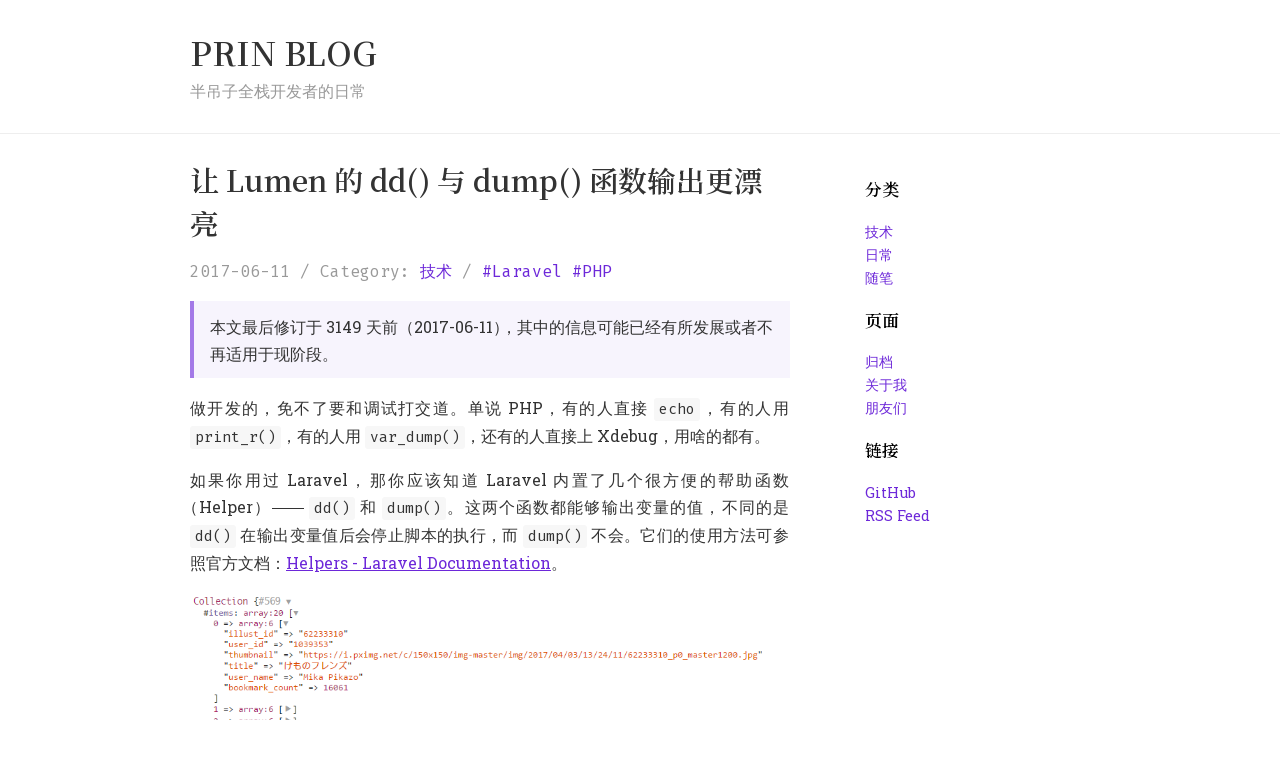

--- FILE ---
content_type: text/html; charset=utf-8
request_url: https://prinsss.github.io/lumen-dd-dump-with-prettier-result/index.html
body_size: 5309
content:
<!doctype html>
<html lang="zh-Hans">
<head>
  <title>让 Lumen 的 dd() 与 dump() 函数输出更漂亮 - PRIN BLOG</title>
  <meta charset="UTF-8">
<meta name="viewport" content="width=device-width, initial-scale=1">
<meta name="HandheldFriendly" content="True" />
<meta http-equiv="X-UA-Compatible" content="IE=edge" />
<meta http-equiv="Cache-Control" content="no-transform">
<meta http-equiv="Cache-Control" content="no-siteapp">
<meta name="generator" content="Hexo" />
<link rel="icon" href="/images/favicon.png" />
  <link rel="canonical" href="https://prinsss.github.io/lumen-dd-dump-with-prettier-result/"/>
  <link rel="alternate" type="application/atom+xml" href="/atom.xml" title="PRIN BLOG">
  <meta name="keywords" content="Laravel,PHP," />

<meta name="description" content="做开发的，免不了要和调试打交道。单说 PHP，有的人直接 echo，有的人用 print_r()，有的人用 var_dump()，还有的人直接上 Xdebug，用啥的都有。 如果你用过 Laravel，那你应该知道 Laravel 内置了几个很方便的帮助函数（Helper）—— dd() 和 dump()。这两个函数都能够输出变量的值，不同的是 dd() 在输出变量值后会停止脚本的执行，而 dum">
<meta property="og:type" content="article">
<meta property="og:title" content="让 Lumen 的 dd() 与 dump() 函数输出更漂亮">
<meta property="og:url" content="https://prinsss.github.io/lumen-dd-dump-with-prettier-result/index.html">
<meta property="og:site_name" content="PRIN BLOG">
<meta property="og:description" content="做开发的，免不了要和调试打交道。单说 PHP，有的人直接 echo，有的人用 print_r()，有的人用 var_dump()，还有的人直接上 Xdebug，用啥的都有。 如果你用过 Laravel，那你应该知道 Laravel 内置了几个很方便的帮助函数（Helper）—— dd() 和 dump()。这两个函数都能够输出变量的值，不同的是 dd() 在输出变量值后会停止脚本的执行，而 dum">
<meta property="og:locale">
<meta property="og:image" content="https://img.prin.studio/images/2017/06/11/snipaste_20170610_214238.png">
<meta property="og:image" content="https://img.prin.studio/images/2017/06/11/snipaste_20170610_214933.png">
<meta property="og:image" content="https://img.prin.studio/images/2017/06/11/snipaste_20170611_093434.png">
<meta property="article:published_time" content="2017-06-11T01:57:21.000Z">
<meta property="article:modified_time" content="2017-06-11T01:57:21.000Z">
<meta property="article:author" content="prin">
<meta property="article:tag" content="Laravel">
<meta property="article:tag" content="PHP">
<meta name="twitter:card" content="summary">
<meta name="twitter:image" content="https://img.prin.studio/images/2017/06/11/snipaste_20170610_214238.png">
  <meta name="google-site-verification" content="GRFMvqszPSgldR5B46PfCl67MehNVagYoA9AtJpd8BA" />

<link rel="stylesheet" href="https://cdn.jsdelivr.net/npm/han-css@3.3.0/dist/han.min.css">
<link rel="stylesheet" href="https://fonts.loli.net/css?family=Fira+Mono|Roboto+Slab:400,600|Noto+Serif+SC:600&display=swap">
<link rel="stylesheet" href="https://cdn.jsdelivr.net/npm/@highlightjs/cdn-assets@10.6.0/styles/atom-one-dark.min.css" media="screen and (prefers-color-scheme: dark)">
<link rel="stylesheet" href="https://cdn.jsdelivr.net/npm/@highlightjs/cdn-assets@10.6.0/styles/atom-one-light.min.css" media="screen and (prefers-color-scheme: light)">
<link rel="stylesheet" href="/css/main.css">

<link rel="stylesheet" type="text/css" href="https://cdn.jsdelivr.net/npm/node-tikzjax@latest/css/fonts.css" /><style>.tikzjax { display: block; text-align: center; user-select: none; }</style></head>
<body>

<header>
  <div class="container">
    <div class="site-name">
      <a class="logo" href="/">PRIN BLOG</a>
      <span class="description">半吊子全栈开发者的日常</span>
    </div>
  </div>
</header>

<main>
  <div class="container">
    <div class="row">
      <section class="content col-md-8 col-12">
        
  <article>
    <h1 class="post-title">
      <a href="/lumen-dd-dump-with-prettier-result/">让 Lumen 的 dd() 与 dump() 函数输出更漂亮</a>
    </h1>
    <div class="post-meta">
      <span class="post-meta-item post-meta-date">
  <time datetime="2017-06-11T01:57:21+00:00">2017-06-11</time>
</span>

<span class="post-meta-item post-meta-categories">
  <span class="post-meta-item-indicator">Category:</span>
  
    <a class="category-link" href="/categories/tech/">技术</a>
  
</span>

<span class="post-meta-item post-meta-tags">
  
    <a class="tag--link" href="/tag/Laravel/" rel="tag">Laravel</a> <a class="tag--link" href="/tag/PHP/" rel="tag">PHP</a>
  
</span>


<span class="post-meta-item post-meta-views">
  <span class="pv-counter">loading</span> views
</span>


    </div>

    
      <script src="https://cdn.jsdelivr.net/npm/dayjs@1.10.4/dayjs.min.js"></script>
<script>
  var post_updated = dayjs("2017-06-11T01:57:21.000Z");
  var days_diff_now = dayjs().diff(post_updated, 'days');

  if (days_diff_now > 365) {
    document.write(
      '<div class="post-warning">'+
        '本文最后修订于 '+days_diff_now+' 天前（'+post_updated.format('YYYY-MM-DD')+'），'+
        '其中的信息可能已经有所发展或者不再适用于现阶段。'+
      '</div>'
    );
  }
</script>

    

    

    <div class="post-content"><p>做开发的，免不了要和调试打交道。单说 PHP，有的人直接 <code>echo</code>，有的人用 <code>print_r()</code>，有的人用 <code>var_dump()</code>，还有的人直接上 Xdebug，用啥的都有。</p>
<p>如果你用过 Laravel，那你应该知道 Laravel 内置了几个很方便的帮助函数（Helper）—— <code>dd()</code> 和 <code>dump()</code>。这两个函数都能够输出变量的值，不同的是 <code>dd()</code> 在输出变量值后会停止脚本的执行，而 <code>dump()</code> 不会。它们的使用方法可参照官方文档：<a target="_blank" rel="noopener" href="https://laravel.com/docs/5.4/helpers#method-dd">Helpers - Laravel Documentation</a>。</p>
<span id="more"></span>
<p><img src="https://img.prin.studio/images/2017/06/11/snipaste_20170610_214238.png" srcset="/images/loading.jpg" data-srcset="https://img.prin.studio/images/2017/06/11/snipaste_20170610_214238.png" alt="Laravel dd() 输出示例" /></p>
<p>什么？哦，上帝！真是见鬼！怎么会有人在 Laravel 中还在用 <code>echo</code> + <code>die()</code>？好家伙，我敢打赌，他一定没有好好看文档，我向圣母玛利亚保证。如果让我看到这群愚蠢的土拨鼠，看在上帝的份上，我会用靴子狠狠地踢他们的屁股，我发誓我绝对会。</p>
<p>但是如果你在 Lumen（一个为速度而生的类 Laravel 微框架）中也想使用这些帮助函数的话，你会发现 <code>dump()</code> 无法使用了（报错 <code>Call to undefined function</code>），而且 <code>dd()</code> 的结果会变成这样瞎眼的输出：</p>
<p><img src="https://img.prin.studio/images/2017/06/11/snipaste_20170610_214933.png" srcset="/images/loading.jpg" data-srcset="https://img.prin.studio/images/2017/06/11/snipaste_20170610_214933.png" alt="Lumen dd() 输出示例" /></p>
<p>淦！这不就是 <code>var_dump()</code> 吗？为毛在 Laravel 上输出那么漂亮，在 Lumen 上就无法使用了呢？</p>
<p>正是因为 Lumen 是个微框架。</p>
<p>作为一个为速度而生的微框架（全栈框架 Laravel 的性能问题一直是为人所诟病的），它把能精简的东西都尽量精简了。Laravel 那个漂亮的 <code>dd()</code> 输出实际上是依赖于 Symfony 的 <a target="_blank" rel="noopener" href="http://symfony.com/doc/current/components/var_dumper.html"><code>VarDumper</code></a> 组件，Laravel 默认预装了该组件，而 Lumen 没有。</p>
<p><strong>那么解决方法就很简单了，只需重新安装该组件即可</strong>：</p>
<pre><code>$ composer require symfony/var-dumper</code></pre>
<p>安装完成后就可以在 Lumen 中看到和 Laravel 一样的调试输出，而且 <code>dump()</code> 函数也可以使用了。</p>
<p><img src="https://img.prin.studio/images/2017/06/11/snipaste_20170611_093434.png" srcset="/images/loading.jpg" data-srcset="https://img.prin.studio/images/2017/06/11/snipaste_20170611_093434.png" /></p>
<p>顺带一提，有人觉得这样的变量内容输出没有 <code>var_dump()</code> 好，原因是要不停地点展开很麻烦。其实只要按住 <code>Ctrl</code> 再点击箭头，就可以快速展开所有的子项目了。</p>
<hr />
<p>单说解决方法也有点太没意思，顺便也说说为啥安装上 <code>symfony/var-dumper</code> 组件后 <code>dd()</code> 的输出就会变得好看吧。</p>
<p>首先我们定位到 <code>dd()</code> 函数的声明位置：<code>vendor/illuminate/support/helpers.php</code>（其他大部分的帮助函数都在这里，和 Laravel 一样），可以看到该函数具体实现是这样的：</p>
<pre><code>if (! function_exists(&#39;dd&#39;)) &#123;
    /**
     * Dump the passed variables and end the script.
     *
     * @param  mixed
     * @return void
     */
    function dd(...$args)
    &#123;
        foreach ($args as $x) &#123;
            (new Dumper)-&gt;dump($x);
        &#125;

        die(1);
    &#125;
&#125;</code></pre>
<p>可以看到这里用了 PHP5.6+ 的变长参数语法 <code>...</code>，函数内部遍历参数列表并把它们交给 <code>Dumper</code> 处理，最后用 <code>die(1)</code> 结束整个脚本的运行。</p>
<p>那么这个 <code>Dumper</code> 是个啥呢？我们继续定位，可以发现它的完整类名为 <code>Illuminate\Support\Debug\Dumper</code>，而上面所使用的 <code>dump()</code> 方法具体实现如下（话说这函数的 DocBlock 还蛮有意思的，优雅地导出一个值）：</p>
<pre><code>/**
 * Dump a value with elegance.
 *
 * @param  mixed  $value
 * @return void
 */
public function dump($value)
&#123;
    if (class_exists(CliDumper::class)) &#123;
        $dumper = &#39;cli&#39; === PHP_SAPI ? new CliDumper : new HtmlDumper;

        $dumper-&gt;dump((new VarCloner)-&gt;cloneVar($value));
    &#125; else &#123;
        var_dump($value);
    &#125;
&#125;</code></pre>
<p>可以看到，<code>dd()</code> 函数是根据 <code>Symfony\Component\VarDumper\Dumper\CliDumper</code> 这个类是否存在来决定是用 <code>symfony/var-dumper</code> 组件导出漂亮的结果还是直接用内置函数 <code>var_dump()</code> 来导出。</p>
<p>所以在我们通过 composer 安装 <code>symfony/var-dumper</code> 组件后，<code>dd()</code> 函数就会检测并自动使用该组件替换原生函数以输出更漂亮的结果。</p>
<p>以上。</p>
</div>
    <div class="post-copyright"><p>除另有声明外，本博客文章均采用 <a target="_blank" rel="noopener" href="https://creativecommons.org/licenses/by/4.0/">知识共享(Creative Commons) 署名 4.0 国际许可协议</a> 进行许可。转载请注明原作者与文章出处。</p></div>
  </article>

  
    <nav class="post-nav">
      
      <div class="post-nav-item post-nav-prev">上一篇：
        <a href="/get-hexo-posts-by-category-or-tag/">Hexo 获取特定分类或标签下的文章</a>
      </div>
      
      
      <div class="post-nav-item post-nav-next">下一篇：
        <a href="/replace-cable-of-ath-es55/">给 ATH-ES55 耳机更换线材</a>
      </div>
      
    </nav>
  

  
    


<script src="https://giscus.app/client.js"
  data-repo="prinsss/prinsss.github.io"
  data-repo-id="MDEwOlJlcG9zaXRvcnkxMDU3MzY5MTA="
  data-category="Announcements"
  data-category-id="DIC_kwDOBk1qzs4CawFb"
  data-mapping="title"
  data-strict="1"
  data-reactions-enabled="1"
  data-emit-metadata="0"
  data-input-position="top"
  data-theme="preferred_color_scheme"
  data-lang="zh-CN"
  data-loading="lazy"
  crossorigin="anonymous"
  async>
</script>


  

      </section>
      <aside class="sidebar col-md-3 offset-md-1 col-12">
        
  

        


<section class="widget" id="widget-categories">
  <h3 class="widget-title">分类</h3>
  
  
    <ul class="category-list"><li class="category-list-item"><a class="category-list-link" href="/categories/tech/">技术</a></li><li class="category-list-item"><a class="category-list-link" href="/categories/diary/">日常</a></li><li class="category-list-item"><a class="category-list-link" href="/categories/essay/">随笔</a></li></ul>
  
</section>



<section class="widget" id="widget-pages">
  <h3 class="widget-title">页面</h3>
  <ul class="menu">
    
      
      <li class="menu-item menu-item-archives">
        <a href="/archives/" title="">归档</a>
      </li>
    
      
      <li class="menu-item menu-item-about">
        <a href="/about/" title="">关于我</a>
      </li>
    
      
      <li class="menu-item menu-item-friends">
        <a href="/friends/" title="">朋友们</a>
      </li>
    
  </ul>
</section>



<section class="widget" id="widget-links">
  <h3 class="widget-title">链接</h3>
  <ul class="menu">
    
      
      <li class="menu-item menu-item-github">
        <a href="https://github.com/prinsss" title="" target="_blank">GitHub</a>
      </li>
    
      
      <li class="menu-item menu-item-rss">
        <a href="/atom.xml" title="" target="_blank">RSS Feed</a>
      </li>
    
  </ul>
</section>




      </aside>
    </div>
  </div>
</main>

<footer>
  
  <div class="container">
    <p>
      &copy; 2026 <a href="https://prinsss.github.io">PRIN BLOG</a>. Proudly published with
      <a href="https://hexo.io/" target="_blank">Hexo</a> & <a href="https://github.com/printempw/hexo-theme-murasaki/" target="_blank">Murasaki</a>.
    </p>
  </div>
</footer>

<script src="https://cdn.jsdelivr.net/npm/han-css@3.3.0/dist/han.min.js"></script>
<script src="https://cdn.jsdelivr.net/npm/@highlightjs/cdn-assets@10.6.0/highlight.min.js"></script>
<script src="https://cdn.jsdelivr.net/npm/medium-zoom@1.0.6/dist/medium-zoom.min.js"></script>
<script src="https://cdn.jsdelivr.net/npm/vanilla-lazyload@17.3.1/dist/lazyload.min.js"></script>
<script>
  hljs.initHighlightingOnLoad();
  Han(document.querySelector('section.content')).setRoutine([
    'initCond', 'renderElem', 'renderJiya', 'correctBasicBD', 'substCombLigaWithPUA'
    // 'renderHanging', 'renderHWS'
  ]).render();
  new LazyLoad({
    elements_selector: '.post-content img',
    callback_loaded: function (el) {
      el.parentNode.nodeName.toLowerCase() === 'a' || mediumZoom(el, { margin: 24 });
    }
  });
</script>
  <script async src="https://oishii.prin.studio/delicious-party"
    data-website-id="02075562-9733-4917-8c28-be13173bb1f7">
  </script>

</body>
</html>


--- FILE ---
content_type: text/css; charset=utf-8
request_url: https://cdn.jsdelivr.net/npm/han-css@3.3.0/dist/han.min.css
body_size: 7628
content:
@charset "UTF-8";

/*! 漢字標準格式 v3.3.0 | MIT License | css.hanzi.co */
/*! Han.css: the CSS typography framework optimised for Hanzi */

progress,sub,sup{vertical-align:baseline}button,hr,input,select{overflow:visible}[type=checkbox],[type=radio],legend{box-sizing:border-box;padding:0}pre,textarea{overflow:auto}[zhuyin] [length="0"],article blockquote,article blockquote blockquote{margin-right:0}html{font-family:sans-serif;-ms-text-size-adjust:100%;-webkit-text-size-adjust:100%}body{margin:0}article,aside,details,figcaption,figure,footer,header,main,menu,nav,section,summary{display:block}audio,canvas,progress,video{display:inline-block}audio:not([controls]){display:none;height:0}[hidden],template{display:none}a{background-color:transparent;text-decoration:inherit}a:active,a:hover{outline-width:0}abbr[title]{border-bottom:none;text-decoration:underline;text-decoration:underline dotted}b,strong{font-weight:bolder}dfn{font-style:italic}h1{font-size:2em;margin:.67em 0}mark{background-color:#ff0;color:#000}small{font-size:80%}sub,sup{font-size:75%;line-height:0;position:relative}sub{bottom:-.25em}sup{top:-.5em}img{border-style:none}svg:not(:root){overflow:hidden}code,kbd,pre,samp{font-size:1em}figure{margin:1em 40px}hr{box-sizing:content-box;height:0}button,input,select,textarea{font:inherit;margin:0}optgroup{font-weight:700}button,select{text-transform:none}[type=button],[type=reset],[type=submit],button{cursor:pointer}[disabled]{cursor:default}[type=reset],[type=submit],button,html [type=button]{-webkit-appearance:button}button::-moz-focus-inner,input::-moz-focus-inner{border:0;padding:0}button:-moz-focusring,input:-moz-focusring{outline:ButtonText dotted 1px}fieldset{border:1px solid silver;margin:0 2px;padding:.35em .625em .75em}legend{color:inherit;display:table;max-width:100%;white-space:normal}[type=number]::-webkit-inner-spin-button,[type=number]::-webkit-outer-spin-button{height:auto}[type=search]{-webkit-appearance:textfield}[type=search]::-webkit-search-cancel-button,[type=search]::-webkit-search-decoration{-webkit-appearance:none}html{line-height:1.3;-webkit-font-smoothing:subpixel-antialiased}ol,ul{padding-left:2em}blockquote,figure{margin-left:2em;margin-right:2em}address,cite:lang(ja),cite:lang(zh),i:lang(ja),i:lang(zh),var:lang(ja),var:lang(zh){font-style:inherit}pre{white-space:pre;word-wrap:normal}em:lang(ja),em:lang(zh){-moz-text-emphasis:filled circle;-webkit-text-emphasis:filled circle;text-emphasis:filled circle;-moz-text-emphasis-position:under;-webkit-text-emphasis-position:under;text-emphasis-position:under;font-style:inherit;border-bottom:2px dotted;padding-bottom:.05em;border-bottom-width:-webkit-calc(0px);padding-bottom:-webkit-calc(0px)}em:lang(ja){-moz-text-emphasis:filled sesame;-webkit-text-emphasis:filled sesame;text-emphasis:filled sesame;-moz-text-emphasis-position:over;-webkit-text-emphasis-position:over;text-emphasis-position:over}dfn:lang(ja),dfn:lang(zh){font-style:inherit;font-weight:bolder}q,q:lang(en),q:lang(zh-CN){quotes:"\201c" "\201d" "\2018" "\2019" "\201c" "\201d" "\2018" "\2019" "\201c" "\201d" "\2018" "\2019"}q:lang(zh){quotes:"\300c" "\300d" "\300e" "\300f" "\300c" "\300d" "\300e" "\300f" "\300c" "\300d" "\300e" "\300f"}q:lang(en-GB){quotes:"\2018" "\2019" "\201c" "\201d" "\2018" "\2019" "\201c" "\201d" "\2018" "\2019" "\201c" "\201d"}q:before{content:open-quote}q:after{content:close-quote}q:lang(ja):after,q:lang(ja):before{content:none}code,kbd,pre,samp{font-family:monospace,monospace,sans-serif}.han-js-rendered del+del.adjacent,.han-js-rendered del+s.adjacent,.han-js-rendered ins.adjacent,.han-js-rendered s+del.adjacent,.han-js-rendered s+s.adjacent,.han-js-rendered u.adjacent,del+del,del+s,ins+ins,ins+u,s+del,s+s,u+ins,u+u{margin-left:.125em}ins,u{padding-bottom:.05em;border-bottom:1px solid;text-decoration:none}ruby rtc rt{display:inline;font-size:inherit}ruby.mps,ruby.zhuyin{display:ruby;-webkit-ruby-position:inter-character;ruby-position:inter-character}ruby.mps>rt,ruby.zhuyin>rt{-moz-transform:scale(.8);-ms-transform:scale(.8);-webkit-transform:scale(.8);transform:scale(.8);-moz-transform-origin:left center;-ms-transform-origin:left center;-webkit-transform-origin:left center;transform-origin:left center;font-size:.5em}ruby.mps>rt:empty,ruby.zhuyin>rt:empty{display:none}.han-js-rendered del+del,.han-js-rendered del+s,.han-js-rendered ins+ins,.han-js-rendered ins+u,.han-js-rendered s+del,.han-js-rendered s+s,.han-js-rendered u+ins,.han-js-rendered u+u{margin-left:auto}.textemphasis $han-text-emphasis-pf h-jinze,.textemphasis em:lang(ja) h-jinze,.textemphasis em:lang(zh) h-jinze{display:inline}.han-js-rendered em:lang(ja),.han-js-rendered em:lang(zh){padding-bottom:auto;border-bottom-width:0}.no-textemphasis em:lang(ja),.no-textemphasis em:lang(zh){line-height:2}.no-textemphasis em:lang(ja) h-char,.no-textemphasis em:lang(zh) h-char{position:relative;font-style:inherit}.no-textemphasis em:lang(ja) h-char:after,.no-textemphasis em:lang(zh) h-char:after,[zhuyin] h-zhuyin{font-style:normal;font-weight:400;-moz-text-emphasis:none;-webkit-text-emphasis:none;text-emphasis:none;text-decoration:none;text-indent:0}.no-textemphasis em:lang(ja) h-char:after,.no-textemphasis em:lang(zh) h-char:after{-moz-transform:scale(.5);-ms-transform:scale(.5);-webkit-transform:scale(.5);transform:scale(.5);position:absolute;left:50%;top:0;margin-left:-250%;overflow:hidden;display:inline-block;height:1em;width:500%;line-height:1;text-align:center;font-family:Georgia,"Times New Roman",Arial ,!important}em:lang(ja) h-char.biaodian,em:lang(ja) h-char.punct,em:lang(zh) h-char.biaodian,em:lang(zh) h-char.punct{-moz-text-emphasis:none;-webkit-text-emphasis:none;text-emphasis:none}.no-textemphasis em:lang(ja) h-char.biaodian:after,.no-textemphasis em:lang(ja) h-char.punct:after,.no-textemphasis em:lang(zh) h-char.biaodian:after,.no-textemphasis em:lang(zh) h-char.punct:after{content:none!important}.no-textemphasis em:lang(zh) h-char:after{margin-top:1em;content:"\25cf"}.no-textemphasis em:lang(ja) h-char:after{margin-top:-.7em;content:"\fe45"}h-ruby.zhuyin h-zhuyin,ruby.mps h-zhuyin,ruby.zhuyin h-zhuyin{position:relative;letter-spacing:0}h-ruby.zhuyin h-diao,ruby.mps h-diao,ruby.zhuyin h-diao{position:absolute;right:-.9em;bottom:.5em;display:block;font-size:1.5em}h-ruby.zhuyin h-diao h-char,ruby.mps h-diao h-char,ruby.zhuyin h-diao h-char{-webkit-writing-mode:horizontal-tb;writing-mode:horizontal-tb}h-ruby.zhuyin [diao="˙"] h-diao,ruby.mps [diao="˙"] h-diao,ruby.zhuyin [diao="˙"] h-diao{top:-.3em;right:auto;bottom:auto;left:0;font-size:1em}h-ruby.zhuyin [diao="󳆴"] h-diao,h-ruby.zhuyin [diao="󳆵"] h-diao,h-ruby.zhuyin [diao="󳆶"] h-diao,h-ruby.zhuyin [diao="󳆷"] h-diao,h-ruby.zhuyin [diao^="ㆴ"] h-diao,h-ruby.zhuyin [diao^="ㆵ"] h-diao,h-ruby.zhuyin [diao^="ㆶ"] h-diao,h-ruby.zhuyin [diao^="ㆷ"] h-diao,ruby.mps [diao="󳆴"] h-diao,ruby.mps [diao="󳆵"] h-diao,ruby.mps [diao="󳆶"] h-diao,ruby.mps [diao="󳆷"] h-diao,ruby.mps [diao^="ㆴ"] h-diao,ruby.mps [diao^="ㆵ"] h-diao,ruby.mps [diao^="ㆶ"] h-diao,ruby.mps [diao^="ㆷ"] h-diao,ruby.zhuyin [diao="󳆴"] h-diao,ruby.zhuyin [diao="󳆵"] h-diao,ruby.zhuyin [diao="󳆶"] h-diao,ruby.zhuyin [diao="󳆷"] h-diao,ruby.zhuyin [diao^="ㆴ"] h-diao,ruby.zhuyin [diao^="ㆵ"] h-diao,ruby.zhuyin [diao^="ㆶ"] h-diao,ruby.zhuyin [diao^="ㆷ"] h-diao{right:-1em;bottom:-.125em;font-size:1em}h-ru[annotation]{position:relative;display:inline-table;border-collapse:collapse;border-spacing:0;line-height:1.1;text-align:center;vertical-align:1em}h-ru[annotation]>rt,h-ru[order="0"]>rt,h-ruby[rightangle][doubleline] h-ru[order="0"]>rt{display:table-header-group}h-ru[annotation]>h-ru[annotation]{vertical-align:-.1em}h-ru[annotation]>h-ru,h-ru[annotation]>rb,h-ru[annotation]>rt{line-height:1;text-align:center}h-ru[annotation]>rt{height:1em;font-size:.5em;white-space:nowrap;word-break:normal}h-ru[annotation]>rt:after,h-ru[annotation]>rt:before{content:"\2006"}h-ru[order="1"]>rt,h-ruby[rightangle] h-ru[order="0"]>rt,h-ruby[rightangle][doubleline] h-ru[order="1"]>rt{display:table-footer-group}[zhuyin],[zhuyin] h-zhuyin,[zhuyin] h-zhuyin>*,h-jinze,h-word{display:inline-block}h-ru[order="0"]>h-ru[order="1"]{vertical-align:.15em}h-ruby[rightangle][doubleline] h-ru[order="0"] rt{line-height:1.5}h-ruby[rightangle][doubleline] h-ru[annotation]{vertical-align:.5em}[zhuyin] h-zhuyin{line-height:normal;position:relative;height:1em;width:.4em;vertical-align:text-top}[zhuyin] h-zhuyin>*{-moz-transform:scale(.4);-ms-transform:scale(.4);-webkit-transform:scale(.4);transform:scale(.4);-moz-transform-origin:left top;-ms-transform-origin:left top;-webkit-transform-origin:left top;transform-origin:left top}[zhuyin] h-yin{position:absolute;left:0;height:1em;vertical-align:top;line-height:1}[zhuyin] h-diao{position:absolute;bottom:0;right:-.9em;line-height:1}[zhuyin] [length="0"] h-zhuyin,[zhuyin] h-diao:empty,[zhuyin] h-yin:empty{display:none}[zhuyin] [length="1"] h-yin{top:.3em}[zhuyin] [length="1"] h-diao{bottom:0}[zhuyin] [length="2"] h-yin{top:.05em}[zhuyin] [length="2"] h-diao{bottom:-.3em}[zhuyin] [length="3"] h-yin{top:-.05em;line-height:.85}[zhuyin] [length="3"] h-diao{bottom:-.35em}[zhuyin] [diao="˙"] h-diao{top:0;right:auto;bottom:auto;left:.06em}[zhuyin] [diao="˙"] [length="1"] h-diao{top:.15em}[zhuyin] [diao="˙"] [length="2"] h-diao{top:-.05em}[zhuyin] [diao="˙"] [length="3"] h-diao{top:-.2em}[zhuyin] [diao="˪"] h-diao,[zhuyin] [diao="˫"] h-diao{-moz-transform:scale(.6);-ms-transform:scale(.6);-webkit-transform:scale(.6);transform:scale(.6);-moz-transform-origin:left top;-ms-transform-origin:left top;-webkit-transform-origin:left top;transform-origin:left top}[zhuyin] [diao="󳆴"] h-diao,[zhuyin] [diao="󳆵"] h-diao,[zhuyin] [diao="󳆶"] h-diao,[zhuyin] [diao="󳆷"] h-diao,[zhuyin] [diao^="ㆴ"] h-diao,[zhuyin] [diao^="ㆵ"] h-diao,[zhuyin] [diao^="ㆶ"] h-diao,[zhuyin] [diao^="ㆷ"] h-diao{bottom:-.6em;margin-right:.3em}[zhuyin]{margin-right:.2em;line-height:1.8}[rightangle] h-ru[annotation]{vertical-align:0;line-height:1}[rightangle] rt:after{content:"";display:inline-block;width:1.2em}h-ru h-ru[zhuyin]{margin-top:-.4em;margin-bottom:-.2em;line-height:1.8}h-jinze,h-word{text-indent:0}@font-face{font-family:"Han Heiti";src:local("Hiragino Sans GB"),local("Lantinghei TC Extralight"),local("Lantinghei SC Extralight"),local(FZLTXHB--B51-0),local(FZLTZHK--GBK1-0),local(".PingFang SC Light"),local(".PingFang TC Light"),local(".PingFang-SC-Light"),local(".PingFang-TC-Light"),local(".PingFang SC"),local(".PingFang TC"),local("Heiti SC Light"),local(STHeitiSC-Light),local("Heiti SC"),local("Heiti TC Light"),local(STHeitiTC-Light),local("Heiti TC"),local("Microsoft Yahei"),local("Microsoft Jhenghei"),local("Noto Sans CJK KR"),local("Noto Sans CJK JP"),local("Noto Sans CJK SC"),local("Noto Sans CJK TC"),local("Source Han Sans K"),local("Source Han Sans KR"),local("Source Han Sans JP"),local("Source Han Sans CN"),local("Source Han Sans HK"),local("Source Han Sans TW"),local("Source Han Sans TWHK"),local("Droid Sans Fallback")}@font-face{unicode-range:U+4E00-9FFF,U+3400-4DB5,U+20000-2A6D6,U+2A700-2B734,U+2B740-2B81D,U+FA0E-FA0F,U+FA11,U+FA13-FA14,U+FA1F,U+FA21,U+FA23,U+FA24,U+FA27-FA29,U+3040-309F,U+30A0-30FF,U+3099-309E,U+FF66-FF9F,U+3007,U+31C0-31E3,U+2F00-2FD5,U+2E80-2EF3;font-family:"Han Heiti";src:local(YuGothic),local("Hiragino Kaku Gothic ProN"),local("Hiragino Kaku Gothic Pro")}@font-face{font-family:"Han Heiti CNS";src:local(".PingFang TC Light"),local(".PingFang-TC-Light"),local(".PingFang TC"),local("Heiti TC Light"),local(STHeitiTC-Light),local("Heiti TC"),local("Lantinghei TC Extralight"),local(FZLTXHB--B51-0),local("Lantinghei TC"),local("Microsoft Jhenghei"),local("Microsoft Yahei"),local("Noto Sans CJK TC"),local("Source Han Sans TC"),local("Source Han Sans TW"),local("Source Han Sans TWHK"),local("Source Han Sans HK"),local("Droid Sans Fallback")}@font-face{font-family:"Han Heiti GB";src:local("Hiragino Sans GB"),local(".PingFang SC Light"),local(".PingFang-SC-Light"),local(".PingFang SC"),local("Lantinghei SC Extralight"),local(FZLTXHK--GBK1-0),local("Lantinghei SC"),local("Heiti SC Light"),local(STHeitiSC-Light),local("Heiti SC"),local("Microsoft Yahei"),local("Noto Sans CJK SC"),local("Source Han Sans SC"),local("Source Han Sans CN"),local("Droid Sans Fallback")}@font-face{font-family:"Han Heiti";font-weight:600;src:local("Hiragino Sans GB W6"),local(HiraginoSansGB-W6),local("Lantinghei TC Demibold"),local("Lantinghei SC Demibold"),local(FZLTZHB--B51-0),local(FZLTZHK--GBK1-0),local(".PingFang-SC-Semibold"),local(".PingFang-TC-Semibold"),local("Heiti SC Medium"),local("STHeitiSC-Medium"),local("Heiti SC"),local("Heiti TC Medium"),local("STHeitiTC-Medium"),local("Heiti TC"),local("Microsoft YaHei Bold"),local("Microsoft Jhenghei Bold"),local(MicrosoftYaHei-Bold),local(MicrosoftJhengHeiBold),local("Microsoft YaHei"),local("Microsoft Jhenghei"),local("Noto Sans CJK KR Bold"),local("Noto Sans CJK JP Bold"),local("Noto Sans CJK SC Bold"),local("Noto Sans CJK TC Bold"),local(NotoSansCJKkr-Bold),local(NotoSansCJKjp-Bold),local(NotoSansCJKsc-Bold),local(NotoSansCJKtc-Bold),local("Source Han Sans K Bold"),local(SourceHanSansK-Bold),local("Source Han Sans K"),local("Source Han Sans KR Bold"),local("Source Han Sans JP Bold"),local("Source Han Sans CN Bold"),local("Source Han Sans HK Bold"),local("Source Han Sans TW Bold"),local("Source Han Sans TWHK Bold"),local("SourceHanSansKR-Bold"),local("SourceHanSansJP-Bold"),local("SourceHanSansCN-Bold"),local("SourceHanSansHK-Bold"),local("SourceHanSansTW-Bold"),local("SourceHanSansTWHK-Bold"),local("Source Han Sans KR"),local("Source Han Sans CN"),local("Source Han Sans HK"),local("Source Han Sans TW"),local("Source Han Sans TWHK")}@font-face{unicode-range:U+4E00-9FFF,U+3400-4DB5,U+20000-2A6D6,U+2A700-2B734,U+2B740-2B81D,U+FA0E-FA0F,U+FA11,U+FA13-FA14,U+FA1F,U+FA21,U+FA23,U+FA24,U+FA27-FA29,U+3040-309F,U+30A0-30FF,U+3099-309E,U+FF66-FF9F,U+3007,U+31C0-31E3,U+2F00-2FD5,U+2E80-2EF3;font-family:"Han Heiti";font-weight:600;src:local("YuGothic Bold"),local("Hiragino Kaku Gothic ProN W6"),local("Hiragino Kaku Gothic Pro W6"),local(YuGo-Bold),local(HiraKakuProN-W6),local(HiraKakuPro-W6)}@font-face{font-family:"Han Heiti CNS";font-weight:600;src:local(".PingFang TC Semibold"),local(".PingFang-TC-Semibold"),local("Heiti TC Medium"),local("STHeitiTC-Medium"),local("Heiti TC"),local("Lantinghei TC Demibold"),local(FZLTXHB--B51-0),local("Microsoft Jhenghei Bold"),local(MicrosoftJhengHeiBold),local("Microsoft Jhenghei"),local("Microsoft YaHei Bold"),local(MicrosoftYaHei-Bold),local("Noto Sans CJK TC Bold"),local(NotoSansCJKtc-Bold),local("Noto Sans CJK TC"),local("Source Han Sans TC Bold"),local("SourceHanSansTC-Bold"),local("Source Han Sans TC"),local("Source Han Sans TW Bold"),local("SourceHanSans-TW"),local("Source Han Sans TW"),local("Source Han Sans TWHK Bold"),local("SourceHanSans-TWHK"),local("Source Han Sans TWHK"),local("Source Han Sans HK"),local("SourceHanSans-HK"),local("Source Han Sans HK")}@font-face{font-family:"Han Heiti GB";font-weight:600;src:local("Hiragino Sans GB W6"),local(HiraginoSansGB-W6),local(".PingFang SC Semibold"),local(".PingFang-SC-Semibold"),local("Lantinghei SC Demibold"),local(FZLTZHK--GBK1-0),local("Heiti SC Medium"),local("STHeitiSC-Medium"),local("Heiti SC"),local("Microsoft YaHei Bold"),local(MicrosoftYaHei-Bold),local("Microsoft YaHei"),local("Noto Sans CJK SC Bold"),local(NotoSansCJKsc-Bold),local("Noto Sans CJK SC"),local("Source Han Sans SC Bold"),local("SourceHanSansSC-Bold"),local("Source Han Sans CN Bold"),local("SourceHanSansCN-Bold"),local("Source Han Sans SC"),local("Source Han Sans CN")}@font-face{font-family:"Han Heiti";src:local("Hiragino Sans GB"),local("Lantinghei TC Extralight"),local("Lantinghei SC Extralight"),local(FZLTXHB--B51-0),local(FZLTZHK--GBK1-0),local(".PingFang SC Light"),local(".PingFang TC Light"),local(".PingFang-SC-Light"),local(".PingFang-TC-Light"),local(".PingFang SC"),local(".PingFang TC"),local("Heiti SC Light"),local("STHeitiSC-Light"),local("Heiti SC"),local("Heiti TC Light"),local("STHeitiTC-Light"),local("Heiti TC"),local("Microsoft Yahei"),local("Microsoft Jhenghei"),local("Noto Sans CJK KR"),local("Noto Sans CJK JP"),local("Noto Sans CJK SC"),local("Noto Sans CJK TC"),local("Source Han Sans K"),local("Source Han Sans KR"),local("Source Han Sans JP"),local("Source Han Sans CN"),local("Source Han Sans HK"),local("Source Han Sans TW"),local("Source Han Sans TWHK"),local("Droid Sans Fallback");unicode-range:U+270C}@font-face{font-family:"Han Heiti";font-weight:600;src:local("Hiragino Sans GB W6"),local(HiraginoSansGB-W6),local("Lantinghei TC Demibold"),local("Lantinghei SC Demibold"),local(FZLTZHB--B51-0),local(FZLTZHK--GBK1-0),local(".PingFang-SC-Semibold"),local(".PingFang-TC-Semibold"),local("Heiti SC Medium"),local("STHeitiSC-Medium"),local("Heiti SC"),local("Heiti TC Medium"),local("STHeitiTC-Medium"),local("Heiti TC"),local("Microsoft YaHei Bold"),local("Microsoft Jhenghei Bold"),local(MicrosoftYaHei-Bold),local(MicrosoftJhengHeiBold),local("Microsoft YaHei"),local("Microsoft Jhenghei"),local("Noto Sans CJK KR Bold"),local("Noto Sans CJK JP Bold"),local("Noto Sans CJK SC Bold"),local("Noto Sans CJK TC Bold"),local(NotoSansCJKkr-Bold),local(NotoSansCJKjp-Bold),local(NotoSansCJKsc-Bold),local(NotoSansCJKtc-Bold),local("Source Han Sans K Bold"),local(SourceHanSansK-Bold),local("Source Han Sans K"),local("Source Han Sans KR Bold"),local("Source Han Sans JP Bold"),local("Source Han Sans CN Bold"),local("Source Han Sans HK Bold"),local("Source Han Sans TW Bold"),local("Source Han Sans TWHK Bold"),local("SourceHanSansKR-Bold"),local("SourceHanSansJP-Bold"),local("SourceHanSansCN-Bold"),local("SourceHanSansHK-Bold"),local("SourceHanSansTW-Bold"),local("SourceHanSansTWHK-Bold"),local("Source Han Sans KR"),local("Source Han Sans CN"),local("Source Han Sans HK"),local("Source Han Sans TW"),local("Source Han Sans TWHK");unicode-range:U+270C}@font-face{font-family:"Han Songti";src:local("Songti SC Regular"),local(STSongti-SC-Regular),local("Songti SC"),local("Songti TC Regular"),local(STSongti-TC-Regular),local("Songti TC"),local(STSong),local("Lisong Pro"),local(SimSun),local(PMingLiU)}@font-face{unicode-range:U+4E00-9FFF,U+3400-4DB5,U+20000-2A6D6,U+2A700-2B734,U+2B740-2B81D,U+FA0E-FA0F,U+FA11,U+FA13-FA14,U+FA1F,U+FA21,U+FA23,U+FA24,U+FA27-FA29,U+3040-309F,U+30A0-30FF,U+3099-309E,U+FF66-FF9F,U+3007,U+31C0-31E3,U+2F00-2FD5,U+2E80-2EF3;font-family:"Han Songti";src:local(YuMincho),local("Hiragino Mincho ProN"),local("Hiragino Mincho Pro"),local("MS Mincho")}@font-face{font-family:"Han Songti CNS";src:local("Songti TC Regular"),local(STSongti-TC-Regular),local("Songti TC"),local("Lisong Pro"),local("Songti SC Regular"),local(STSongti-SC-Regular),local("Songti SC"),local(STSong),local(PMingLiU),local(SimSun)}@font-face{font-family:"Han Songti GB";src:local("Songti SC Regular"),local(STSongti-SC-Regular),local("Songti SC"),local(STSong),local(SimSun),local(PMingLiU)}@font-face{font-family:"Han Songti";font-weight:600;src:local("STSongti SC Bold"),local("STSongti TC Bold"),local(STSongti-SC-Bold),local(STSongti-TC-Bold),local("STSongti SC"),local("STSongti TC")}@font-face{unicode-range:U+4E00-9FFF,U+3400-4DB5,U+20000-2A6D6,U+2A700-2B734,U+2B740-2B81D,U+FA0E-FA0F,U+FA11,U+FA13-FA14,U+FA1F,U+FA21,U+FA23,U+FA24,U+FA27-FA29,U+3040-309F,U+30A0-30FF,U+3099-309E,U+FF66-FF9F,U+3007,U+31C0-31E3,U+2F00-2FD5,U+2E80-2EF3;font-family:"Han Songti";font-weight:600;src:local("YuMincho Demibold"),local("Hiragino Mincho ProN W6"),local("Hiragino Mincho Pro W6"),local(YuMin-Demibold),local(HiraMinProN-W6),local(HiraMinPro-W6),local(YuMincho),local("Hiragino Mincho ProN"),local("Hiragino Mincho Pro")}@font-face{font-family:"Han Songti CNS";font-weight:600;src:local("STSongti TC Bold"),local("STSongti SC Bold"),local(STSongti-TC-Bold),local(STSongti-SC-Bold),local("STSongti TC"),local("STSongti SC")}@font-face{font-family:"Han Songti GB";font-weight:600;src:local("STSongti SC Bold"),local(STSongti-SC-Bold),local("STSongti SC")}@font-face{font-family:"Han Songti";src:local("Songti SC Regular"),local(STSongti-SC-Regular),local("Songti SC"),local("Songti TC Regular"),local(STSongti-TC-Regular),local("Songti TC"),local(STSongti),local("Lisong Pro"),local("MS Mincho"),local(SimSun),local(PMingLiU);unicode-range:U+270C}@font-face{font-family:"Han Songti";font-weight:600;src:local("Songti TC Bold"),local("Songti SC Bold"),local(STSongti-TC-Bold),local(STSongti-SC-Bold),local("Songti TC"),local("Songti SC");unicode-range:U+270C}@font-face{font-family:"Han Songti CNS";src:local("Songti TC Regular"),local("Lisong Pro"),local("Songti TC"),local("Songti SC Regular"),local(STSong),local("Songti SC"),local("MS Mincho"),local(PMingLiU),local(SimSun);unicode-range:U+270C}@font-face{font-family:"Han Songti CNS";font-weight:600;src:local("Songti TC Bold"),local("Songti SC Bold"),local(STSongti-TC-Bold),local(STSongti-SC-Bold),local("Songti TC"),local("Songti SC");unicode-range:U+270C}@font-face{font-family:"Han Songti GB";src:local("Songti SC"),local(STSong),local(SimSun);unicode-range:U+270C}@font-face{font-family:"Han Songti GB";font-weight:600;src:local("Songti SC Bold"),local(STSongti-SC-Bold),local("Songti SC");unicode-range:U+270C}@font-face{font-family:cursive;src:local("Kaiti TC Regular"),local(STKaiTi-TC-Regular),local("Kaiti TC"),local("Kaiti SC"),local(STKaiti),local(BiauKai),local("標楷體"),local(DFKaiShu-SB-Estd-BF),local(Kaiti),local(DFKai-SB)}@font-face{unicode-range:U+4E00-9FFF,U+3400-4DB5,U+20000-2A6D6,U+2A700-2B734,U+2B740-2B81D,U+FA0E-FA0F,U+FA11,U+FA13-FA14,U+FA1F,U+FA21,U+FA23,U+FA24,U+FA27-FA29,U+3040-309F,U+30A0-30FF,U+3099-309E,U+FF66-FF9F,U+3007,U+31C0-31E3,U+2F00-2FD5,U+2E80-2EF3;font-family:"Han Kaiti";src:local("Kaiti TC Regular"),local(STKaiTi-TC-Regular),local("Kaiti TC"),local("Kaiti SC"),local(STKaiti),local(BiauKai),local("標楷體"),local(DFKaiShu-SB-Estd-BF),local(Kaiti),local(DFKai-SB)}@font-face{unicode-range:U+4E00-9FFF,U+3400-4DB5,U+20000-2A6D6,U+2A700-2B734,U+2B740-2B81D,U+FA0E-FA0F,U+FA11,U+FA13-FA14,U+FA1F,U+FA21,U+FA23,U+FA24,U+FA27-FA29,U+3040-309F,U+30A0-30FF,U+3099-309E,U+FF66-FF9F,U+3007,U+31C0-31E3,U+2F00-2FD5,U+2E80-2EF3;font-family:"Han Kaiti CNS";src:local(BiauKai),local("標楷體"),local(DFKaiShu-SB-Estd-BF),local("Kaiti TC Regular"),local(STKaiTi-TC-Regular),local("Kaiti TC")}@font-face{unicode-range:U+4E00-9FFF,U+3400-4DB5,U+20000-2A6D6,U+2A700-2B734,U+2B740-2B81D,U+FA0E-FA0F,U+FA11,U+FA13-FA14,U+FA1F,U+FA21,U+FA23,U+FA24,U+FA27-FA29,U+3040-309F,U+30A0-30FF,U+3099-309E,U+FF66-FF9F,U+3007,U+31C0-31E3,U+2F00-2FD5,U+2E80-2EF3;font-family:"Han Kaiti GB";src:local("Kaiti SC Regular"),local(STKaiTi-SC-Regular),local("Kaiti SC"),local(STKaiti),local(Kai),local(Kaiti),local(DFKai-SB)}@font-face{font-family:cursive;font-weight:600;src:local("Kaiti TC Bold"),local(STKaiTi-TC-Bold),local("Kaiti SC Bold"),local(STKaiti-SC-Bold),local("Kaiti TC"),local("Kaiti SC")}@font-face{font-family:"Han Kaiti";font-weight:600;src:local("Kaiti TC Bold"),local(STKaiTi-TC-Bold),local("Kaiti SC Bold"),local(STKaiti-SC-Bold),local("Kaiti TC"),local("Kaiti SC")}@font-face{font-family:"Han Kaiti CNS";font-weight:600;src:local("Kaiti TC Bold"),local(STKaiTi-TC-Bold),local("Kaiti TC")}@font-face{font-family:"Han Kaiti GB";font-weight:600;src:local("Kaiti SC Bold"),local(STKaiti-SC-Bold)}@font-face{unicode-range:U+4E00-9FFF,U+3400-4DB5,U+20000-2A6D6,U+2A700-2B734,U+2B740-2B81D,U+FA0E-FA0F,U+FA11,U+FA13-FA14,U+FA1F,U+FA21,U+FA23,U+FA24,U+FA27-FA29,U+3040-309F,U+30A0-30FF,U+3099-309E,U+FF66-FF9F,U+3007,U+31C0-31E3,U+2F00-2FD5,U+2E80-2EF3;font-family:"Han Fangsong";src:local(STFangsong),local(FangSong)}@font-face{unicode-range:U+4E00-9FFF,U+3400-4DB5,U+20000-2A6D6,U+2A700-2B734,U+2B740-2B81D,U+FA0E-FA0F,U+FA11,U+FA13-FA14,U+FA1F,U+FA21,U+FA23,U+FA24,U+FA27-FA29,U+3040-309F,U+30A0-30FF,U+3099-309E,U+FF66-FF9F,U+3007,U+31C0-31E3,U+2F00-2FD5,U+2E80-2EF3;font-family:"Han Fangsong CNS";src:local(STFangsong),local(FangSong)}@font-face{unicode-range:U+4E00-9FFF,U+3400-4DB5,U+20000-2A6D6,U+2A700-2B734,U+2B740-2B81D,U+FA0E-FA0F,U+FA11,U+FA13-FA14,U+FA1F,U+FA21,U+FA23,U+FA24,U+FA27-FA29,U+3040-309F,U+30A0-30FF,U+3099-309E,U+FF66-FF9F,U+3007,U+31C0-31E3,U+2F00-2FD5,U+2E80-2EF3;font-family:"Han Fangsong GB";src:local(STFangsong),local(FangSong)}@font-face{font-family:"Biaodian Sans";src:local("Hiragino Sans GB"),local("Heiti SC"),local(STHeiti),local("MS Gothic"),local(SimSun);unicode-range:U+FF0E}@font-face{font-family:"Biaodian Serif";src:local("Hiragino Mincho ProN"),local("Hiragino Mincho Pro"),local("Songti SC"),local(STSong),local(SimSun);unicode-range:U+FF0E}@font-face{font-family:"Biaodian Pro Sans";src:local("Hiragino Sans GB"),local("Heiti SC"),local(STHeiti),local("MS Gothic"),local(SimSun);unicode-range:U+FF0E}@font-face{font-family:"Biaodian Pro Serif";src:local("Hiragino Mincho ProN"),local("Hiragino Mincho Pro"),local("Songti SC"),local(STSong),local(SimSun);unicode-range:U+FF0E}@font-face{font-family:"Biaodian Pro Sans CNS";src:local("Hiragino Sans GB"),local("Heiti SC"),local(STHeiti),local("MS Gothic"),local(SimSun);unicode-range:U+FF0E}@font-face{font-family:"Biaodian Pro Serif CNS";src:local("Hiragino Mincho ProN"),local("Hiragino Mincho Pro"),local("Songti SC"),local(STSong),local(SimSun);unicode-range:U+FF0E}@font-face{font-family:"Biaodian Pro Sans GB";src:local("Hiragino Sans GB"),local("Heiti SC"),local(STHeiti),local("MS Gothic"),local(SimSun);unicode-range:U+FF0E}@font-face{font-family:"Biaodian Pro Serif GB";src:local("Hiragino Mincho ProN"),local("Hiragino Mincho Pro"),local("Songti SC"),local(STSong),local(SimSun);unicode-range:U+FF0E}@font-face{font-family:"Biaodian Sans";src:local("Hiragino Sans GB"),local("Heiti SC"),local(STHeiti),local(SimSun);unicode-range:U+00B7}@font-face{font-family:"Biaodian Serif";src:local("Songti SC"),local(STSong),local("Heiti SC"),local(SimSun);unicode-range:U+00B7}@font-face{font-family:"Biaodian Pro Sans";src:local("Hiragino Sans GB"),local("Heiti SC"),local(STHeiti),local(SimSun);unicode-range:U+00B7}@font-face{font-family:"Biaodian Pro Serif";src:local("Songti SC"),local(STSong),local("Heiti SC"),local(SimSun);unicode-range:U+00B7}@font-face{font-family:"Biaodian Pro Sans CNS";src:local("Hiragino Sans GB"),local("Heiti SC"),local(STHeiti),local(SimSun);unicode-range:U+00B7}@font-face{font-family:"Biaodian Pro Serif CNS";src:local("Songti SC"),local(STSong),local("Heiti SC"),local(SimSun);unicode-range:U+00B7}@font-face{font-family:"Biaodian Pro Sans GB";src:local("Hiragino Sans GB"),local("Heiti SC"),local(STHeiti),local(SimSun);unicode-range:U+00B7}@font-face{font-family:"Biaodian Pro Serif GB";src:local("Songti SC"),local(STSong),local("Heiti SC"),local(SimSun);unicode-range:U+00B7}@font-face{font-family:"Biaodian Sans";src:url(./font/han.woff?v3.3.0) format("woff"),url(./font/han.otf?v3.3.0) format("opentype"),local("Hiragino Sans GB"),local("Hiragino Kaku Gothic ProN"),local("Hiragino Kaku Gothic Pro"),local("Microsoft Yahei"),local(SimSun);unicode-range:U+2014}@font-face{font-family:"Biaodian Serif";src:url(./font/han.woff?v3.3.0) format("woff"),url(./font/han.otf?v3.3.0) format("opentype"),local("Hiragino Mincho ProN"),local("Hiragino Mincho Pro"),local("Songti SC"),local(STSong),local("Microsoft Yahei"),local(SimSun);unicode-range:U+2014}@font-face{font-family:"Yakumono Sans";src:url(./font/han.woff?v3.3.0) format("woff"),url(./font/han.otf?v3.3.0) format("opentype"),local("Hiragino Kaku Gothic ProN"),local("Hiragino Kaku Gothic Pro"),local("Arial Unicode MS"),local("MS Gothic");unicode-range:U+2014}@font-face{font-family:"Yakumono Serif";src:url(./font/han.woff?v3.3.0) format("woff"),url(./font/han.otf?v3.3.0) format("opentype"),local("Hiragino Mincho ProN"),local("Hiragino Mincho Pro"),local("MS Mincho"),local("Microsoft Yahei");unicode-range:U+2014}@font-face{font-family:"Biaodian Pro Sans";src:url(./font/han.woff?v3.3.0) format("woff"),url(./font/han.otf?v3.3.0) format("opentype"),local("Hiragino Sans GB"),local("Hiragino Kaku Gothic ProN"),local("Hiragino Kaku Gothic Pro"),local("Microsoft Yahei"),local(SimSun);unicode-range:U+2014}@font-face{font-family:"Biaodian Pro Serif";src:url(./font/han.woff?v3.3.0) format("woff"),url(./font/han.otf?v3.3.0) format("opentype"),local("Hiragino Mincho ProN"),local("Hiragino Mincho Pro"),local("Songti SC"),local(STSong),local("Microsoft Yahei"),local(SimSun);unicode-range:U+2014}@font-face{font-family:"Biaodian Pro Sans CNS";src:url(./font/han.woff?v3.3.0) format("woff"),url(./font/han.otf?v3.3.0) format("opentype"),local("Hiragino Sans GB"),local("Hiragino Kaku Gothic ProN"),local("Hiragino Kaku Gothic Pro"),local("Microsoft Yahei"),local(SimSun);unicode-range:U+2014}@font-face{font-family:"Biaodian Pro Serif CNS";src:url(./font/han.woff?v3.3.0) format("woff"),url(./font/han.otf?v3.3.0) format("opentype"),local("Hiragino Mincho ProN"),local("Hiragino Mincho Pro"),local("Songti SC"),local(STSong),local("Microsoft Yahei"),local(SimSun);unicode-range:U+2014}@font-face{font-family:"Biaodian Pro Sans GB";src:url(./font/han.woff?v3.3.0) format("woff"),url(./font/han.otf?v3.3.0) format("opentype"),local("Hiragino Sans GB"),local("Hiragino Kaku Gothic ProN"),local("Hiragino Kaku Gothic Pro"),local("Microsoft Yahei"),local(SimSun);unicode-range:U+2014}@font-face{font-family:"Biaodian Pro Serif GB";src:url(./font/han.woff?v3.3.0) format("woff"),url(./font/han.otf?v3.3.0) format("opentype"),local("Hiragino Mincho ProN"),local("Hiragino Mincho Pro"),local("Songti SC"),local(STSong),local("Microsoft Yahei"),local(SimSun);unicode-range:U+2014}@font-face{font-family:"Biaodian Sans";src:url(./font/han.woff?v3.3.0) format("woff"),url(./font/han.otf?v3.3.0) format("opentype"),local("Hiragino Sans GB"),local("Hiragino Kaku Gothic ProN"),local("Hiragino Kaku Gothic Pro"),local(Meiryo),local("MS Gothic"),local(SimSun),local(PMingLiU);unicode-range:U+2026}@font-face{font-family:"Biaodian Serif";src:url(./font/han.woff?v3.3.0) format("woff"),url(./font/han.otf?v3.3.0) format("opentype"),local("Hiragino Mincho ProN"),local("Hiragino Mincho Pro"),local("Songti SC"),local("MS Mincho"),local(SimSun),local(PMingLiU);unicode-range:U+2026}@font-face{font-family:"Yakumono Sans";src:url(./font/han.woff?v3.3.0) format("woff"),url(./font/han.otf?v3.3.0) format("opentype"),local("Hiragino Kaku Gothic ProN"),local("Hiragino Kaku Gothic Pro"),local(Meiryo),local("MS Gothic");unicode-range:U+2026}@font-face{font-family:"Yakumono Serif";src:url(./font/han.woff?v3.3.0) format("woff"),url(./font/han.otf?v3.3.0) format("opentype"),local("Hiragino Mincho ProN"),local("Hiragino Mincho Pro"),local("MS Mincho");unicode-range:U+2026}@font-face{font-family:"Biaodian Pro Sans";src:url(./font/han.woff?v3.3.0) format("woff"),url(./font/han.otf?v3.3.0) format("opentype"),local("Hiragino Sans GB"),local("Hiragino Kaku Gothic ProN"),local("Hiragino Kaku Gothic Pro"),local(SimSun),local(PMingLiU);unicode-range:U+2026}@font-face{font-family:"Biaodian Pro Serif";src:url(./font/han.woff?v3.3.0) format("woff"),url(./font/han.otf?v3.3.0) format("opentype"),local("Hiragino Mincho ProN"),local("Hiragino Mincho Pro"),local("Songti SC"),local(SimSun),local(PMingLiU);unicode-range:U+2026}@font-face{font-family:"Biaodian Pro Sans CNS";src:url(./font/han.woff?v3.3.0) format("woff"),url(./font/han.otf?v3.3.0) format("opentype"),local("Hiragino Sans GB"),local("Hiragino Kaku Gothic ProN"),local("Hiragino Kaku Gothic Pro"),local(SimSun),local(PMingLiU);unicode-range:U+2026}@font-face{font-family:"Biaodian Pro Serif CNS";src:url(./font/han.woff?v3.3.0) format("woff"),url(./font/han.otf?v3.3.0) format("opentype"),local("Hiragino Mincho ProN"),local("Hiragino Mincho Pro"),local("Songti SC"),local(STSongti),local(SimSun),local(PMingLiU);unicode-range:U+2026}@font-face{font-family:"Biaodian Pro Sans GB";src:url(./font/han.woff?v3.3.0) format("woff"),url(./font/han.otf?v3.3.0) format("opentype"),local("Hiragino Sans GB"),local("Hiragino Kaku Gothic ProN"),local("Hiragino Kaku Gothic Pro"),local(SimSun),local(PMingLiU);unicode-range:U+2026}@font-face{font-family:"Biaodian Pro Serif GB";src:url(./font/han.woff?v3.3.0) format("woff"),url(./font/han.otf?v3.3.0) format("opentype"),local("Hiragino Mincho ProN"),local("Hiragino Mincho Pro"),local("Songti SC"),local(STSongti),local(SimSun),local(PMingLiU);unicode-range:U+2026}@font-face{font-family:"Biaodian Pro Sans GB";src:local("Hiragino Sans GB"),local("Heiti SC"),local(STHeiti),local(SimSun),local(PMingLiU);unicode-range:U+201C-201D,U+2018-2019}@font-face{font-family:"Biaodian Pro Sans GB";font-weight:700;src:local("Hiragino Sans GB"),local("Heiti SC"),local(STHeiti),local(SimSun),local(PMingLiU);unicode-range:U+201C-201D,U+2018-2019}@font-face{font-family:"Biaodian Pro Serif GB";src:local("Lisong Pro"),local("Heiti SC"),local(STHeiti),local(SimSun),local(PMingLiU);unicode-range:U+201C-201D,U+2018-2019}@font-face{font-family:"Biaodian Pro Serif GB";font-weight:700;src:local("Lisong Pro"),local("Heiti SC"),local(STHeiti),local(SimSun),local(PMingLiU);unicode-range:U+201C-201D,U+2018-2019}@font-face{font-family:"Biaodian Sans";src:local(Georgia),local("Times New Roman"),local(Arial),local("Droid Sans Fallback");unicode-range:U+25CF}@font-face{font-family:"Biaodian Serif";src:local(Georgia),local("Times New Roman"),local(Arial),local("Droid Sans Fallback");unicode-range:U+25CF}@font-face{font-family:"Biaodian Pro Sans";src:local(Georgia),local("Times New Roman"),local(Arial),local("Droid Sans Fallback");unicode-range:U+25CF}@font-face{font-family:"Biaodian Pro Serif";src:local(Georgia),local("Times New Roman"),local(Arial),local("Droid Sans Fallback");unicode-range:U+25CF}@font-face{font-family:"Biaodian Pro Sans CNS";src:local(Georgia),local("Times New Roman"),local(Arial),local("Droid Sans Fallback");unicode-range:U+25CF}@font-face{font-family:"Biaodian Pro Serif CNS";src:local(Georgia),local("Times New Roman"),local(Arial),local("Droid Sans Fallback");unicode-range:U+25CF}@font-face{font-family:"Biaodian Pro Sans GB";src:local(Georgia),local("Times New Roman"),local(Arial),local("Droid Sans Fallback");unicode-range:U+25CF}@font-face{font-family:"Biaodian Pro Serif GB";src:local(Georgia),local("Times New Roman"),local(Arial),local("Droid Sans Fallback");unicode-range:U+25CF}@font-face{font-family:"Biaodian Pro Sans";src:local("Hiragino Kaku Gothic ProN"),local("Hiragino Kaku Gothic Pro"),local("MS Gothic");unicode-range:U+3002,U+FF0C,U+3001,U+FF1B,U+FF1A,U+FF1F,U+FF01,U+FF0D,U+FF0F,U+FF3C}@font-face{font-family:"Biaodian Pro Serif";src:local("Hiragino Mincho ProN"),local("Hiragino Mincho Pro"),local("MS Mincho");unicode-range:U+3002,U+FF0C,U+3001,U+FF1B,U+FF1A,U+FF1F,U+FF01,U+FF0D,U+FF0F,U+FF3C}@font-face{font-family:"Biaodian Pro Sans CNS";src:local("Heiti TC"),local("Lihei Pro"),local("Microsoft Jhenghei"),local(PMingLiU);unicode-range:U+3002,U+FF0C,U+3001}@font-face{font-family:"Biaodian Pro Sans CNS";src:local("Hiragino Kaku Gothic ProN"),local("Hiragino Kaku Gothic Pro"),local("Heiti TC"),local("Lihei Pro"),local("Microsoft Jhenghei"),local(PMingLiU),local("MS Gothic");unicode-range:U+FF1B,U+FF1A,U+FF1F,U+FF01}@font-face{font-family:"Biaodian Pro Sans CNS";src:local("Hiragino Mincho ProN"),local("Hiragino Mincho Pro"),local("MS Mincho");unicode-range:U+FF0D,U+FF0F,U+FF3C}@font-face{font-family:"Biaodian Pro Serif CNS";src:local(STSongti-TC-Regular),local("Lisong Pro"),local("Heiti TC"),local(PMingLiU);unicode-range:U+3002,U+FF0C,U+3001}@font-face{font-family:"Biaodian Pro Serif CNS";src:local("Hiragino Mincho ProN"),local("Hiragino Mincho Pro"),local(PMingLiU),local("MS Mincho");unicode-range:U+FF1B,U+FF1A,U+FF1F,U+FF01,U+FF0D,U+FF0F,U+FF3C}@font-face{font-family:"Biaodian Pro Sans GB";src:local("Hiragino Sans GB"),local("Heiti SC"),local(STHeiti),local("Hiragino Kaku Gothic ProN"),local("Hiragino Kaku Gothic Pro"),local(SimSun),local("MS Gothic");unicode-range:U+3002,U+FF0C,U+3001,U+FF1B,U+FF1A,U+FF1F,U+FF01,U+FF0D,U+FF0F,U+FF3C}@font-face{font-family:"Biaodian Pro Serif GB";src:local("Songti SC"),local(STSongti),local("Hiragino Mincho ProN"),local("Hiragino Mincho Pro"),local("Hiragino Sans GB"),local("Heiti SC"),local(STHeiti),local(SimSun),local("MS Mincho");unicode-range:U+3002,U+FF0C,U+3001,U+FF1B,U+FF1A,U+FF1F,U+FF01}@font-face{font-family:"Biaodian Pro Serif GB";src:local("Hiragino Mincho ProN"),local("Hiragino Mincho Pro"),local(PMingLiU),local("MS Mincho");unicode-range:U+FF0D,U+FF0F,U+FF3C}@font-face{font-family:"Biaodian Pro Sans";src:local("Hiragino Kaku Gothic ProN"),local("Hiragino Kaku Gothic Pro"),local("Yu Gothic"),local(YuGothic),local(SimSun),local(PMingLiU);unicode-range:U+300C-300F,U+300A-300B,U+3008-3009,U+FF08-FF09,U+3014-3015}@font-face{font-family:"Biaodian Pro Serif";src:local("Hiragino Mincho ProN"),local("Hiragino Mincho Pro"),local("Yu Mincho"),local(YuMincho),local(SimSun),local(PMingLiU);unicode-range:U+300C-300F,U+300A-300B,U+3008-3009,U+FF08-FF09,U+3014-3015}@font-face{font-family:"Biaodian Pro Sans CNS";src:local("Hiragino Kaku Gothic ProN"),local("Hiragino Kaku Gothic Pro"),local("Yu Gothic"),local(YuGothic),local(SimSun),local(PMingLiU);unicode-range:U+300C-300F,U+300A-300B,U+3008-3009,U+FF08-FF09,U+3014-3015}@font-face{font-family:"Biaodian Pro Serif CNS";src:local("Hiragino Mincho ProN"),local("Hiragino Mincho Pro"),local("Yu Mincho"),local(YuMincho),local(SimSun),local(PMingLiU);unicode-range:U+300C-300F,U+300A-300B,U+3008-3009,U+FF08-FF09,U+3014-3015}@font-face{font-family:"Biaodian Pro Sans GB";src:local("Hiragino Kaku Gothic ProN"),local("Hiragino Kaku Gothic Pro"),local("Yu Gothic"),local(YuGothic),local(SimSun),local(PMingLiU);unicode-range:U+300C-300F,U+300A-300B,U+3008-3009,U+FF08-FF09,U+3014-3015}@font-face{font-family:"Biaodian Pro Serif GB";src:local("Hiragino Mincho ProN"),local("Hiragino Mincho Pro"),local("Yu Mincho"),local(YuMincho),local(SimSun),local(PMingLiU);unicode-range:U+300C-300F,U+300A-300B,U+3008-3009,U+FF08-FF09,U+3014-3015}@font-face{font-family:"Biaodian Basic";src:url(./font/han.woff?v3.3.0) format("woff"),url(./font/han.otf?v3.3.0) format("opentype");unicode-range:U+2014,U+2026,U+00B7}@font-face{font-family:"Biaodian Basic";font-weight:700;src:url(./font/han.woff?v3.3.0) format("woff"),url(./font/han.otf?v3.3.0) format("opentype");unicode-range:U+2014,U+2026,U+00B7}@font-face{font-family:"Biaodian Sans";font-weight:700;src:url(./font/han.woff?v3.3.0) format("woff"),url(./font/han.otf?v3.3.0) format("opentype");unicode-range:U+2014,U+2026,U+00B7}@font-face{font-family:"Biaodian Pro Sans";font-weight:700;src:url(./font/han.woff?v3.3.0) format("woff"),url(./font/han.otf?v3.3.0) format("opentype");unicode-range:U+2014,U+2026,U+00B7}@font-face{font-family:"Biaodian Pro Sans";font-weight:700;src:url(./font/han.woff?v3.3.0) format("woff"),url(./font/han.otf?v3.3.0) format("opentype");unicode-range:U+2014,U+2026,U+00B7}@font-face{font-family:"Biaodian Pro Sans CNS";font-weight:700;src:url(./font/han.woff?v3.3.0) format("woff"),url(./font/han.otf?v3.3.0) format("opentype");unicode-range:U+2014,U+2026,U+00B7}@font-face{font-family:"Biaodian Pro Sans GB";font-weight:700;src:url(./font/han.woff?v3.3.0) format("woff"),url(./font/han.otf?v3.3.0) format("opentype");unicode-range:U+2014,U+2026,U+00B7}@font-face{font-family:"Biaodian Pro Serif";font-weight:700;src:url(./font/han.woff?v3.3.0) format("woff"),url(./font/han.otf?v3.3.0) format("opentype");unicode-range:U+2014,U+2026,U+00B7}@font-face{font-family:"Biaodian Pro Serif CNS";font-weight:700;src:url(./font/han.woff?v3.3.0) format("woff"),url(./font/han.otf?v3.3.0) format("opentype");unicode-range:U+2014,U+2026,U+00B7}@font-face{font-family:"Biaodian Pro Serif GB";font-weight:700;src:url(./font/han.woff?v3.3.0) format("woff"),url(./font/han.otf?v3.3.0) format("opentype");unicode-range:U+2014,U+2026,U+00B7}@font-face{font-family:"Latin Italic Serif";src:local("Georgia Italic"),local("Times New Roman Italic"),local(Georgia-Italic),local(TimesNewRomanPS-ItalicMT),local(Times-Italic)}@font-face{font-family:"Latin Italic Serif";font-weight:700;src:local("Georgia Bold Italic"),local("Times New Roman Bold Italic"),local(Georgia-BoldItalic),local(TimesNewRomanPS-BoldItalicMT),local(Times-Italic)}@font-face{font-family:"Latin Italic Sans";src:local("Helvetica Neue Italic"),local("Helvetica Oblique"),local("Arial Italic"),local(HelveticaNeue-Italic),local(Helvetica-LightOblique),local(Arial-ItalicMT)}@font-face{font-family:"Latin Italic Sans";font-weight:700;src:local("Helvetica Neue Bold Italic"),local("Helvetica Bold Oblique"),local("Arial Bold Italic"),local(HelveticaNeue-BoldItalic),local(Helvetica-BoldOblique),local(Arial-BoldItalicMT)}@font-face{unicode-range:U+0030-0039;font-family:"Numeral TF Sans";src:local(Skia),local("Neutraface 2 Text"),local(Candara),local(Corbel)}@font-face{unicode-range:U+0030-0039;font-family:"Numeral TF Serif";src:local(Georgia),local("Hoefler Text"),local("Big Caslon")}@font-face{unicode-range:U+0030-0039;font-family:"Numeral TF Italic Serif";src:local("Georgia Italic"),local("Hoefler Text Italic"),local(Georgia-Italic),local(HoeflerText-Italic)}@font-face{unicode-range:U+0030-0039;font-family:"Numeral LF Sans";src:local("Helvetica Neue"),local(Helvetica),local(Arial)}@font-face{unicode-range:U+0030-0039;font-family:"Numeral LF Italic Sans";src:local("Helvetica Neue Italic"),local("Helvetica Oblique"),local("Arial Italic"),local(HelveticaNeue-Italic),local(Helvetica-LightOblique),local(Arial-ItalicMT)}@font-face{unicode-range:U+0030-0039;font-family:"Numeral LF Italic Sans";font-weight:700;src:local("Helvetica Neue Bold Italic"),local("Helvetica Bold Oblique"),local("Arial Bold Italic"),local(HelveticaNeue-BoldItalic),local(Helvetica-BoldOblique),local(Arial-BoldItalicMT)}@font-face{unicode-range:U+0030-0039;font-family:"Numeral LF Serif";src:local(Palatino),local("Palatino Linotype"),local("Times New Roman")}@font-face{unicode-range:U+0030-0039;font-family:"Numeral LF Italic Serif";src:local("Palatino Italic"),local("Palatino Italic Linotype"),local("Times New Roman Italic"),local(Palatino-Italic),local(Palatino-Italic-Linotype),local(TimesNewRomanPS-ItalicMT)}@font-face{unicode-range:U+0030-0039;font-family:"Numeral LF Italic Serif";font-weight:700;src:local("Palatino Bold Italic"),local("Palatino Bold Italic Linotype"),local("Times New Roman Bold Italic"),local(Palatino-BoldItalic),local(Palatino-BoldItalic-Linotype),local(TimesNewRomanPS-BoldItalicMT)}@font-face{font-family:"Numeral TF Sans";src:local(lying-to-firefox);unicode-range:U+270C}@font-face{font-family:"Numeral TF Serif";src:local(lying-to-firefox);unicode-range:U+270C}@font-face{font-family:"Numeral TF Italic Serif";src:local(lying-to-firefox);unicode-range:U+270C}@font-face{font-family:"Numeral LF Sans";src:local(lying-to-firefox);unicode-range:U+270C}@font-face{font-family:"Numeral LF Italic Sans";src:local(lying-to-firefox);unicode-range:U+270C}@font-face{font-family:"Numeral LF Italic Sans";font-weight:700;src:local(lying-to-firefox);unicode-range:U+270C}@font-face{font-family:"Numeral LF Serif";src:local(lying-to-firefox);unicode-range:U+270C}@font-face{font-family:"Numeral LF Italic Serif";src:local(lying-to-firefox);unicode-range:U+270C}@font-face{font-family:"Numeral LF Italic Serif";font-weight:700;src:local(lying-to-firefox);unicode-range:U+270C}@font-face{src:url(./font/han.woff?v3.3.0) format("woff"),url(./font/han.otf?v3.3.0) format("opentype");unicode-range:U+3105-312D,U+31A0-31BA,U+02D9,U+02CA,U+02C5,U+02C7,U+02CB,U+02EA-02EB,U+030D,U+0358,U+F31B4-F31B7,U+F0061,U+F0065,U+F0069,U+F006F,U+F0075;font-family:"Zhuyin Kaiti"}@font-face{unicode-range:U+3105-312D,U+31A0-31BA,U+02D9,U+02CA,U+02C5,U+02C7,U+02CB,U+02EA-02EB,U+030D,U+0358,U+F31B4-F31B7,U+F0061,U+F0065,U+F0069,U+F006F,U+F0075;font-family:"Zhuyin Heiti";src:local("Hiragino Sans GB"),local("Heiti TC"),local("Microsoft Jhenghei"),url(./font/han.woff?v3.3.0) format("woff"),url(./font/han.otf?v3.3.0) format("opentype")}@font-face{font-family:"Zhuyin Heiti";src:local("Heiti TC"),local("Microsoft Jhenghei"),url(./font/han.woff?v3.3.0) format("woff"),url(./font/han.otf?v3.3.0) format("opentype");unicode-range:U+3127}@font-face{src:url(./font/han.woff?v3.3.0) format("woff"),url(./font/han.otf?v3.3.0) format("opentype");font-family:"Zhuyin Heiti";unicode-range:U+02D9,U+02CA,U+02C5,U+02C7,U+02CB,U+02EA-02EB,U+31B4,U+31B5,U+31B6,U+31B7,U+030D,U+0358,U+F31B4-F31B7,U+F0061,U+F0065,U+F0069,U+F006F,U+F0075}@font-face{src:url(./font/han.woff?v3.3.0) format("woff"),url(./font/han.otf?v3.3.0) format("opentype");font-family:"Romanization Sans";unicode-range:U+030D,U+0358,U+F31B4-F31B7,U+F0061,U+F0065,U+F0069,U+F006F,U+F0075}article strong :lang(ja-Latn),article strong :lang(zh-Latn),article strong :not(:lang(zh)):not(:lang(ja)),article strong:lang(ja-Latn),article strong:lang(zh-Latn),article strong:not(:lang(zh)):not(:lang(ja)),html :lang(ja-Latn),html :lang(zh-Latn),html :not(:lang(zh)):not(:lang(ja)),html:lang(ja-Latn),html:lang(zh-Latn),html:not(:lang(zh)):not(:lang(ja)){font-family:"Helvetica Neue",Helvetica,Arial,"Han Heiti",sans-serif}[lang*=Hant],[lang=zh-TW],[lang=zh-HK],[lang^=zh],article strong:lang(zh),article strong:lang(zh-Hant),html:lang(zh),html:lang(zh-Hant){font-family:"Biaodian Pro Sans CNS","Helvetica Neue",Helvetica,Arial,"Zhuyin Heiti","Han Heiti",sans-serif}.no-unicoderange [lang*=Hant],.no-unicoderange [lang=zh-TW],.no-unicoderange [lang=zh-HK],.no-unicoderange [lang^=zh],.no-unicoderange article strong:lang(zh),.no-unicoderange article strong:lang(zh-Hant),html:lang(zh).no-unicoderange,html:lang(zh-Hant).no-unicoderange{font-family:"Helvetica Neue",Helvetica,Arial,"Han Heiti",sans-serif}[lang*=Hans],[lang=zh-CN],article strong:lang(zh-CN),article strong:lang(zh-Hans),html:lang(zh-CN),html:lang(zh-Hans){font-family:"Biaodian Pro Sans GB","Helvetica Neue",Helvetica,Arial,"Han Heiti GB",sans-serif}.no-unicoderange [lang*=Hans],.no-unicoderange [lang=zh-CN],.no-unicoderange article strong:lang(zh-CN),.no-unicoderange article strong:lang(zh-Hans),html:lang(zh-CN).no-unicoderange,html:lang(zh-Hans).no-unicoderange{font-family:"Helvetica Neue",Helvetica,Arial,"Han Heiti GB",sans-serif}[lang^=ja],article strong:lang(ja),html:lang(ja){font-family:"Yakumono Sans","Helvetica Neue",Helvetica,Arial,sans-serif}.no-unicoderange [lang^=ja],.no-unicoderange article strong:lang(ja),html:lang(ja).no-unicoderange{font-family:"Helvetica Neue",Helvetica,Arial,sans-serif}article blockquote i :lang(ja-Latn),article blockquote i :lang(zh-Latn),article blockquote i :not(:lang(zh)):not(:lang(ja)),article blockquote i:lang(ja-Latn),article blockquote i:lang(zh-Latn),article blockquote i:not(:lang(zh)):not(:lang(ja)),article blockquote var :lang(ja-Latn),article blockquote var :lang(zh-Latn),article blockquote var :not(:lang(zh)):not(:lang(ja)),article blockquote var:lang(ja-Latn),article blockquote var:lang(zh-Latn),article blockquote var:not(:lang(zh)):not(:lang(ja)){font-family:"Latin Italic Sans","Helvetica Neue",Helvetica,Arial,"Han Heiti",sans-serif}article blockquote i:lang(zh),article blockquote i:lang(zh-Hant),article blockquote var:lang(zh),article blockquote var:lang(zh-Hant){font-family:"Biaodian Pro Sans CNS","Latin Italic Sans","Helvetica Neue",Helvetica,Arial,"Zhuyin Heiti","Han Heiti",sans-serif}.no-unicoderange article blockquote i:lang(zh),.no-unicoderange article blockquote i:lang(zh-Hant),.no-unicoderange article blockquote var:lang(zh),.no-unicoderange article blockquote var:lang(zh-Hant){font-family:"Latin Italic Sans","Helvetica Neue",Helvetica,Arial,"Han Heiti",sans-serif}article blockquote i:lang(zh-CN),article blockquote i:lang(zh-Hans),article blockquote var:lang(zh-CN),article blockquote var:lang(zh-Hans){font-family:"Biaodian Pro Sans GB","Latin Italic Sans","Helvetica Neue",Helvetica,Arial,"Han Heiti GB",sans-serif}.no-unicoderange article blockquote i:lang(zh-CN),.no-unicoderange article blockquote i:lang(zh-Hans),.no-unicoderange article blockquote var:lang(zh-CN),.no-unicoderange article blockquote var:lang(zh-Hans){font-family:"Latin Italic Sans","Helvetica Neue",Helvetica,Arial,"Han Heiti GB",sans-serif}article blockquote i:lang(ja),article blockquote var:lang(ja){font-family:"Yakumono Sans","Latin Italic Sans","Helvetica Neue",Helvetica,Arial,sans-serif}.no-unicoderange article blockquote i:lang(ja),.no-unicoderange article blockquote var:lang(ja){font-family:"Latin Italic Sans","Helvetica Neue",Helvetica,Arial,sans-serif}article figure blockquote :lang(ja-Latn),article figure blockquote :lang(zh-Latn),article figure blockquote :not(:lang(zh)):not(:lang(ja)),article figure blockquote:lang(ja-Latn),article figure blockquote:lang(zh-Latn),article figure blockquote:not(:lang(zh)):not(:lang(ja)){font-family:Georgia,"Times New Roman","Han Songti",cursive,serif}article figure blockquote:lang(zh),article figure blockquote:lang(zh-Hant){font-family:"Biaodian Pro Serif CNS","Numeral LF Serif",Georgia,"Times New Roman","Zhuyin Kaiti","Han Songti",serif}.no-unicoderange article figure blockquote:lang(zh),.no-unicoderange article figure blockquote:lang(zh-Hant){font-family:"Numeral LF Serif",Georgia,"Times New Roman","Han Songti",serif}article figure blockquote:lang(zh-CN),article figure blockquote:lang(zh-Hans){font-family:"Biaodian Pro Serif GB","Numeral LF Serif",Georgia,"Times New Roman","Han Songti GB",serif}.no-unicoderange article figure blockquote:lang(zh-CN),.no-unicoderange article figure blockquote:lang(zh-Hans){font-family:"Numeral LF Serif",Georgia,"Times New Roman","Han Songti GB",serif}article figure blockquote:lang(ja){font-family:"Yakumono Serif","Numeral LF Serif",Georgia,"Times New Roman",serif}.no-unicoderange article figure blockquote:lang(ja){font-family:"Numeral LF Serif",Georgia,"Times New Roman",serif}article blockquote :lang(ja-Latn),article blockquote :lang(zh-Latn),article blockquote :not(:lang(zh)):not(:lang(ja)),article blockquote:lang(ja-Latn),article blockquote:lang(zh-Latn),article blockquote:not(:lang(zh)):not(:lang(ja)){font-family:Georgia,"Times New Roman","Han Kaiti",cursive,serif}article blockquote:lang(zh),article blockquote:lang(zh-Hant){font-family:"Biaodian Pro Serif CNS","Numeral LF Serif",Georgia,"Times New Roman","Zhuyin Kaiti","Han Kaiti",cursive,serif}.no-unicoderange article blockquote:lang(zh),.no-unicoderange article blockquote:lang(zh-Hant){font-family:"Numeral LF Serif",Georgia,"Times New Roman","Han Kaiti",cursive,serif}article blockquote:lang(zh-CN),article blockquote:lang(zh-Hans){font-family:"Biaodian Pro Serif GB","Numeral LF Serif",Georgia,"Times New Roman","Han Kaiti GB",cursive,serif}.no-unicoderange article blockquote:lang(zh-CN),.no-unicoderange article blockquote:lang(zh-Hans){font-family:"Numeral LF Serif",Georgia,"Times New Roman","Han Kaiti GB",cursive,serif}article blockquote:lang(ja){font-family:"Yakumono Serif","Numeral LF Serif",Georgia,"Times New Roman",cursive,serif}.no-unicoderange article blockquote:lang(ja){font-family:"Numeral LF Serif",Georgia,"Times New Roman",cursive,serif}i :lang(ja-Latn),i :lang(zh-Latn),i :not(:lang(zh)):not(:lang(ja)),i:lang(ja-Latn),i:lang(zh-Latn),i:not(:lang(zh)):not(:lang(ja)),var :lang(ja-Latn),var :lang(zh-Latn),var :not(:lang(zh)):not(:lang(ja)),var:lang(ja-Latn),var:lang(zh-Latn),var:not(:lang(zh)):not(:lang(ja)){font-family:"Latin Italic Serif",Georgia,"Times New Roman","Han Kaiti",cursive,serif}i:lang(zh),i:lang(zh-Hant),var:lang(zh),var:lang(zh-Hant){font-family:"Biaodian Pro Serif CNS","Numeral LF Italic Serif","Latin Italic Serif",Georgia,"Times New Roman","Zhuyin Kaiti","Han Kaiti",cursive,serif}.no-unicoderange i:lang(zh),.no-unicoderange i:lang(zh-Hant),.no-unicoderange var:lang(zh),.no-unicoderange var:lang(zh-Hant){font-family:"Numeral LF Italic Serif","Latin Italic Serif",Georgia,"Times New Roman","Han Kaiti",cursive,serif}i:lang(zh-CN),i:lang(zh-Hans),var:lang(zh-CN),var:lang(zh-Hans){font-family:"Biaodian Pro Serif GB","Numeral LF Italic Serif","Latin Italic Serif",Georgia,"Times New Roman","Han Kaiti GB",cursive,serif}.no-unicoderange i:lang(zh-CN),.no-unicoderange i:lang(zh-Hans),.no-unicoderange var:lang(zh-CN),.no-unicoderange var:lang(zh-Hans){font-family:"Numeral LF Italic Serif","Latin Italic Serif",Georgia,"Times New Roman","Han Kaiti GB",cursive,serif}i:lang(ja),var:lang(ja){font-family:"Yakumono Serif","Numeral LF Italic Serif","Latin Italic Serif",Georgia,"Times New Roman",cursive,serif}.no-unicoderange i:lang(ja),.no-unicoderange var:lang(ja){font-family:"Numeral LF Italic Serif","Latin Italic Serif",Georgia,"Times New Roman",cursive,serif}code :lang(ja-Latn),code :lang(zh-Latn),code :not(:lang(zh)):not(:lang(ja)),code:lang(ja-Latn),code:lang(zh-Latn),code:not(:lang(zh)):not(:lang(ja)),kbd :lang(ja-Latn),kbd :lang(zh-Latn),kbd :not(:lang(zh)):not(:lang(ja)),kbd:lang(ja-Latn),kbd:lang(zh-Latn),kbd:not(:lang(zh)):not(:lang(ja)),pre :lang(ja-Latn),pre :lang(zh-Latn),pre :not(:lang(zh)):not(:lang(ja)),pre:lang(ja-Latn),pre:lang(zh-Latn),pre:not(:lang(zh)):not(:lang(ja)),samp :lang(ja-Latn),samp :lang(zh-Latn),samp :not(:lang(zh)):not(:lang(ja)),samp:lang(ja-Latn),samp:lang(zh-Latn),samp:not(:lang(zh)):not(:lang(ja)){font-family:Menlo,Consolas,Courier,"Han Heiti",monospace,monospace,sans-serif}code:lang(zh),code:lang(zh-Hant),kbd:lang(zh),kbd:lang(zh-Hant),pre:lang(zh),pre:lang(zh-Hant),samp:lang(zh),samp:lang(zh-Hant){font-family:"Biaodian Pro Sans CNS",Menlo,Consolas,Courier,"Zhuyin Heiti","Han Heiti",monospace,monospace,sans-serif}.no-unicoderange code:lang(zh),.no-unicoderange code:lang(zh-Hant),.no-unicoderange kbd:lang(zh),.no-unicoderange kbd:lang(zh-Hant),.no-unicoderange pre:lang(zh),.no-unicoderange pre:lang(zh-Hant),.no-unicoderange samp:lang(zh),.no-unicoderange samp:lang(zh-Hant){font-family:Menlo,Consolas,Courier,"Han Heiti",monospace,monospace,sans-serif}code:lang(zh-CN),code:lang(zh-Hans),kbd:lang(zh-CN),kbd:lang(zh-Hans),pre:lang(zh-CN),pre:lang(zh-Hans),samp:lang(zh-CN),samp:lang(zh-Hans){font-family:"Biaodian Pro Sans GB",Menlo,Consolas,Courier,"Han Heiti GB",monospace,monospace,sans-serif}.no-unicoderange code:lang(zh-CN),.no-unicoderange code:lang(zh-Hans),.no-unicoderange kbd:lang(zh-CN),.no-unicoderange kbd:lang(zh-Hans),.no-unicoderange pre:lang(zh-CN),.no-unicoderange pre:lang(zh-Hans),.no-unicoderange samp:lang(zh-CN),.no-unicoderange samp:lang(zh-Hans){font-family:Menlo,Consolas,Courier,"Han Heiti GB",monospace,monospace,sans-serif}code:lang(ja),kbd:lang(ja),pre:lang(ja),samp:lang(ja){font-family:"Yakumono Sans",Menlo,Consolas,Courier,monospace,monospace,sans-serif}.no-unicoderange code:lang(ja),.no-unicoderange kbd:lang(ja),.no-unicoderange pre:lang(ja),.no-unicoderange samp:lang(ja){font-family:Menlo,Consolas,Courier,monospace,monospace,sans-serif}.no-unicoderange h-char.bd-liga,.no-unicoderange h-char[unicode=b7],h-ruby [annotation] rt,h-ruby h-zhuyin,h-ruby h-zhuyin h-diao,h-ruby.romanization rt,html,ruby [annotation] rt,ruby h-zhuyin,ruby h-zhuyin h-diao,ruby.romanization rt{-moz-font-feature-settings:"liga";-ms-font-feature-settings:"liga";-webkit-font-feature-settings:"liga";font-feature-settings:"liga"}[lang*=Hant],[lang*=Hans],[lang=zh-TW],[lang=zh-HK],[lang=zh-CN],[lang^=zh],article blockquote i,article blockquote var,article strong,code,html,kbd,pre,samp{-moz-font-feature-settings:"liga=1, locl=0";-ms-font-feature-settings:"liga","locl" 0;-webkit-font-feature-settings:"liga","locl" 0;font-feature-settings:"liga","locl" 0}.no-unicoderange h-char.bd-cop:lang(zh-HK),.no-unicoderange h-char.bd-cop:lang(zh-Hant),.no-unicoderange h-char.bd-cop:lang(zh-TW){font-family:-apple-system,"Han Heiti CNS"}.no-unicoderange h-char.bd-liga,.no-unicoderange h-char[unicode=b7]{font-family:"Biaodian Basic","Han Heiti"}.no-unicoderange h-char[unicode="2018"]:lang(zh-CN),.no-unicoderange h-char[unicode="2018"]:lang(zh-Hans),.no-unicoderange h-char[unicode="2019"]:lang(zh-CN),.no-unicoderange h-char[unicode="2019"]:lang(zh-Hans),.no-unicoderange h-char[unicode="201c"]:lang(zh-CN),.no-unicoderange h-char[unicode="201c"]:lang(zh-Hans),.no-unicoderange h-char[unicode="201d"]:lang(zh-CN),.no-unicoderange h-char[unicode="201d"]:lang(zh-Hans){font-family:"Han Heiti GB"}i,var{font-style:inherit}.no-unicoderange h-ruby h-zhuyin,.no-unicoderange h-ruby h-zhuyin h-diao,.no-unicoderange ruby h-zhuyin,.no-unicoderange ruby h-zhuyin h-diao,h-ruby h-diao,ruby h-diao{font-family:"Zhuyin Kaiti",cursive,serif}h-ruby [annotation] rt,h-ruby.romanization rt,ruby [annotation] rt,ruby.romanization rt{font-family:"Romanization Sans","Helvetica Neue",Helvetica,Arial,"Han Heiti",sans-serif}.no-kaiti i,.no-kaiti var{padding-bottom:.05em;border-bottom:3px double #d3d3d3}article h1+blockquote,article h1+h2,article h1+h3,article h1+h4,article h1+h5,article h1+h6,article h1+ol,article h1+p,article h1+section>blockquote:first-child,article h1+section>h2:first-child,article h1+section>h3:first-child,article h1+section>h4:first-child,article h1+section>h5:first-child,article h1+section>h6:first-child,article h1+section>ol:first-child,article h1+section>p:first-child,article h1+section>ul:first-child,article h1+ul,article h2+blockquote,article h2+h2,article h2+h3,article h2+h4,article h2+h5,article h2+h6,article h2+ol,article h2+p,article h2+section>blockquote:first-child,article h2+section>h2:first-child,article h2+section>h3:first-child,article h2+section>h4:first-child,article h2+section>h5:first-child,article h2+section>h6:first-child,article h2+section>ol:first-child,article h2+section>p:first-child,article h2+section>ul:first-child,article h2+ul,article h3+blockquote,article h3+h3,article h3+h4,article h3+h5,article h3+h6,article h3+ol,article h3+p,article h3+section>blockquote:first-child,article h3+section>h3:first-child,article h3+section>h4:first-child,article h3+section>h5:first-child,article h3+section>h6:first-child,article h3+section>ol:first-child,article h3+section>p:first-child,article h3+section>ul:first-child,article h3+ul,article h4+blockquote,article h4+h4,article h4+h5,article h4+h6,article h4+ol,article h4+p,article h4+section>blockquote:first-child,article h4+section>h4:first-child,article h4+section>h5:first-child,article h4+section>h6:first-child,article h4+section>ol:first-child,article h4+section>p:first-child,article h4+section>ul:first-child,article h4+ul,article h5+blockquote,article h5+h5,article h5+h6,article h5+ol,article h5+p,article h5+section>blockquote:first-child,article h5+section>h5:first-child,article h5+section>h6:first-child,article h5+section>ol:first-child,article h5+section>p:first-child,article h5+section>ul:first-child,article h5+ul,article h6+blockquote,article h6+h6,article h6+ol,article h6+p,article h6+section>blockquote:first-child,article h6+section>h6:first-child,article h6+section>ol:first-child,article h6+section>p:first-child,article h6+section>ul:first-child,article h6+ul{margin-top:-1em}article{line-height:1.7;-moz-hyphens:auto;-ms-hyphens:auto;-webkit-hyphens:auto;hyphens:auto}article li,article p{text-align:justify;text-justify:inter-ideograph}.poem-like p,p.poem-like{margin-left:2em}@media only screen and (max-width:480px){.poem-like p,article blockquote,p.poem-like{margin-left:1em}blockquote,figure{margin-left:1em;margin-right:1em}}figure blockquote{margin:0}blockquote blockquote{margin-left:1em;margin-right:1em}h-hws,h-hws[hidden]{display:inline;visibility:hidden;font:.89em Arial}code h-hws,code h-hws[hidden],h-hws.quote-inner,h-hws.quote-outer:lang(zh-CN),h-hws.quote-outer:lang(zh-Hans),h-hws[hidden].quote-inner,h-hws[hidden].quote-outer:lang(zh-CN),h-hws[hidden].quote-outer:lang(zh-Hans),kbd h-hws,kbd h-hws[hidden],pre h-hws,pre h-hws[hidden],samp h-hws,samp h-hws[hidden]{display:none}@font-face{src:url(./font/han-space.woff?v3.3.0) format("woff"),url(./font/han-space.otf?v3.3.0) format("opentype");font-family:"Han Space";unicode-range:U+20}h-char.bd-hangable:lang(zh) h-cs,h-char.bd-hangable:lang(zh) h-cs[hidden],h-char.bd-hangable:lang(zh-HK) h-cs,h-char.bd-hangable:lang(zh-HK) h-cs[hidden],h-char.bd-hangable:lang(zh-Hant) h-cs,h-char.bd-hangable:lang(zh-Hant) h-cs[hidden],h-char.bd-hangable:lang(zh-TW) h-cs,h-char.bd-hangable:lang(zh-TW) h-cs[hidden],h-cs,h-cs[hidden]{display:inline;visibility:inherit;font-family:inherit;font-size:inherit}h-cs.hangable-outer,h-cs.hangable-outer[hidden]{display:inline;font:1em "Han Space"}h-cs.hangable-outer:lang(zh-HK),h-cs.hangable-outer:lang(zh-Hant),h-cs.hangable-outer:lang(zh-TW),h-cs.hangable-outer[hidden]:lang(zh-HK),h-cs.hangable-outer[hidden]:lang(zh-Hant),h-cs.hangable-outer[hidden]:lang(zh-TW){display:none}h-char.bd-hangable:lang(ja),h-char.bd-hangable:lang(zh-CN),h-char.bd-hangable:lang(zh-Hans){position:relative}h-char.bd-hangable:lang(ja):after,h-char.bd-hangable:lang(zh-CN):after,h-char.bd-hangable:lang(zh-Hans):after{display:none!important}h-char.bd-hangable:lang(ja):before,h-char.bd-hangable:lang(zh-CN):before,h-char.bd-hangable:lang(zh-Hans):before{display:inline!important;content:" ";font:1em "Han Space",Menlo,Consolas,Courier}h-char.bd-hangable:lang(ja)>h-inner,h-char.bd-hangable:lang(zh-CN)>h-inner,h-char.bd-hangable:lang(zh-Hans)>h-inner{-moz-text-emphasis:none;-webkit-text-emphasis:none;text-emphasis:none;font-style:normal;font-weight:400;text-decoration:none;text-indent:0;position:absolute;left:0;top:0;display:inline-block;line-height:1.1}h-ru h-char.bd-hangable:lang(ja)>h-inner,h-ru h-char.bd-hangable:lang(zh-CN)>h-inner,h-ru h-char.bd-hangable:lang(zh-Hans)>h-inner,ruby h-char.bd-hangable:lang(ja)>h-inner,ruby h-char.bd-hangable:lang(zh-CN)>h-inner,ruby h-char.bd-hangable:lang(zh-Hans)>h-inner{position:relative}h-char.bd-jiya.bd-end:after,h-char.bd-jiya.bd-open:before,h-cs,h-cs[hidden]{display:none;visibility:hidden;content:" ";font:.825em Courier;letter-spacing:0;white-space:normal}h-char.bd-jiya.bd-close:after,h-char.bd-jiya.bd-cop:after,h-char.bd-jiya.bd-open:before,h-char.bd-jiya[unicode=ff0e]:after,h-cs.jinze-outer,h-cs.jinze-outer[hidden]{display:inline}h-char.bd-jiya.bd-open>h-inner{margin-left:-.5em}h-char.bd-jiya.bd-close>h-inner,h-char.bd-jiya.bd-cop>h-inner,h-char.bd-jiya[unicode=ff0e]>h-inner{letter-spacing:-.5em}h-char.bd-consecutive.bd-end:not(.end-portion):after,h-char.bd-consecutive.bd-open[prev=bd-open]:before,h-char.bd-jiya.bd-cop:lang(zh-HK):after,h-char.bd-jiya.bd-cop:lang(zh-Hant):after,h-char.bd-jiya.bd-cop:lang(zh-TW):after,h-cs.jiya-outer.bd-end:not(.end-portion){display:none}h-char.bd-jiya.bd-cop:lang(zh-HK)>h-inner,h-char.bd-jiya.bd-cop:lang(zh-Hant)>h-inner,h-char.bd-jiya.bd-cop:lang(zh-TW)>h-inner{letter-spacing:inherit}h-cs.jiya-outer.bd-end[next=bd-open]{display:inline}h-char.bd-consecutive.bd-open[prev*=bd-cop]:lang(zh-HK):before,h-char.bd-consecutive.bd-open[prev*=bd-cop]:lang(zh-Hant):before,h-char.bd-consecutive.bd-open[prev*=bd-cop]:lang(zh-TW):before,h-cs.jiya-outer.bd-end:lang(zh-HK),h-cs.jiya-outer.bd-end:lang(zh-Hant),h-cs.jiya-outer.bd-end:lang(zh-TW),h-cs.jiya-outer[prev*=bd-cop]:lang(zh-HK),h-cs.jiya-outer[prev*=bd-cop]:lang(zh-Hant),h-cs.jiya-outer[prev*=bd-cop]:lang(zh-TW){display:none}h-char.bd-consecutive[unicode=b7]:not(.end-portion),h-char.bd-consecutive[unicode="30fb"]:not(.end-portion){letter-spacing:-.5em}h-char.bd-consecutive.bd-liga:not(.end-portion){margin-right:-.25em}h-char[display-as]{position:relative;display:inline-block}h-char[display-as] h-inner{color:transparent}h-char[display-as]:after{position:absolute;left:0;display:inline-block;content:attr(display-as)}h-char[display-as].comb-liga:after{font-family:"Romanization Sans","Zhuyin Kaiti"}

--- FILE ---
content_type: text/css; charset=utf-8
request_url: https://prinsss.github.io/css/main.css
body_size: 1972
content:
.row{display:flex;flex-wrap:wrap}.col-12,.col-md-3,.col-md-8,.offset-md-1{position:relative;width:100%}.col-12{flex:0 0 100%;max-width:100%}@media (min-width:768px){.col-md-3{flex:0 0 25%;max-width:25%}.col-md-8{flex:0 0 66.6666666667%;max-width:66.6666666667%}.offset-md-1{margin-left:8.3333333333%}}h-char.biaodian{font-family:'PingFang SC','Source Han Sans SC','Source Han Sans CN','Noto Sans CJK SC','WenQuanYi Micro Hei','Microsoft YaHei',sans-serif;line-height:1 !important}h-char.biaodian[unicode='2018'],h-char.biaodian[unicode='2019'],h-char.biaodian[unicode='201c'],h-char.biaodian[unicode='201d']{font-family:inherit}h1 h-char.biaodian,h2 h-char.biaodian,h3 h-char.biaodian,h4 h-char.biaodian,h5 h-char.biaodian,h6 h-char.biaodian{font-family:'Source Han Serif SC','Source Han Serif CN','Noto Serif CJK SC','Noto Serif SC',serif}em:lang(ja),em:lang(zh){-moz-text-emphasis:initial;-webkit-text-emphasis:initial;text-emphasis:initial;-moz-text-emphasis-position:initial;-webkit-text-emphasis-position:initial;text-emphasis-position:initial;font-style:italic;border-bottom:initial;padding-bottom:initial;border-bottom-width:initial;padding-bottom:initial}.hljs{background-color:#f7f7f7}@media (prefers-color-scheme:dark){.hljs{background-color:#1d1f20}}#dsqjs header *,#dsqjs footer *,#dsqjs section *{font-family:'Roboto Slab','PingFang SC','Source Han Sans SC','Source Han Sans CN','Noto Sans CJK SC','WenQuanYi Micro Hei','Microsoft YaHei',sans-serif;color:#333}@media (prefers-color-scheme:dark){#dsqjs header *,#dsqjs footer *,#dsqjs section *{color:#c8c3bc}}#dsqjs header a:not(.dsqjs-load-more),#dsqjs footer a:not(.dsqjs-load-more),#dsqjs section a:not(.dsqjs-load-more){color:#6d28d9}@media (prefers-color-scheme:dark){#dsqjs header a:not(.dsqjs-load-more),#dsqjs footer a:not(.dsqjs-load-more),#dsqjs section a:not(.dsqjs-load-more){color:#bb86fc}}#dsqjs header a:not(.dsqjs-load-more):hover,#dsqjs footer a:not(.dsqjs-load-more):hover,#dsqjs section a:not(.dsqjs-load-more):hover{text-decoration:underline}#dsqjs header{border-bottom:none}#dsqjs header .dsqjs-tab-active > span:after{background-color:#6d28d9 !important}@media (prefers-color-scheme:dark){#dsqjs header .dsqjs-tab-active > span:after{background-color:#bb86fc !important}}#dsqjs header .dsqjs-order{margin-bottom:0}#dsqjs .dsqjs-meta{font-family:'Fira Mono','Courier New','PingFang SC','Source Han Sans SC','Source Han Sans CN','Noto Sans CJK SC','WenQuanYi Micro Hei','Microsoft YaHei',monospace}body{font-family:'Roboto Slab','PingFang SC','Source Han Sans SC','Source Han Sans CN','Noto Sans CJK SC','WenQuanYi Micro Hei','Microsoft YaHei',sans-serif;color:#333;background-color:#fff;font-size:16px}@media (prefers-color-scheme:dark){body{color:#c8c3bc}}@media (prefers-color-scheme:dark){body{background-color:#181a1b}}@media (max-width:767px){body{padding:0 1.5em}}@media (min-width:768px) and (max-width:991px){body{padding:0 1.5em}}::selection{background:rgba(109,40,217,0.6);color:#fff}img,video,svg{max-width:100%}del{color:#777}@media (prefers-color-scheme:dark){del{color:#9d9488}}strong{font-family:'Roboto Slab','PingFang SC','Source Han Sans SC','Source Han Sans CN','Noto Sans CJK SC','WenQuanYi Micro Hei','Microsoft YaHei',sans-serif !important}h1,h2,h3,h4,h5,h6{font-family:'Source Han Serif SC','Source Han Serif CN','Noto Serif CJK SC','Noto Serif SC',serif;font-weight:600;color:#000}@media (prefers-color-scheme:dark){h1,h2,h3,h4,h5,h6{color:#e8e6e3}}h1:hover .headerlink:before,h2:hover .headerlink:before,h3:hover .headerlink:before,h4:hover .headerlink:before,h5:hover .headerlink:before,h6:hover .headerlink:before{content:'#';float:left;padding-right:1em;margin-left:-.8em;position:absolute}a{color:#6d28d9;transition:all .2s ease-out}@media (prefers-color-scheme:dark){a{color:#bb86fc}}a:hover{color:#571faf;text-decoration:underline}pre,code,kbd,samp{font-family:'Fira Mono','Courier New','PingFang SC','Source Han Sans SC','Source Han Sans CN','Noto Sans CJK SC','WenQuanYi Micro Hei','Microsoft YaHei',monospace !important}code{padding:.2em .4em;font-size:90%;background-color:#f7f7f7;border-radius:3px}@media (prefers-color-scheme:dark){code{background-color:#1d1f20}}kbd{padding:.1em .5em;font-size:90%;background:#fff;border:1px solid #adb3b9;border-radius:3px;box-shadow:0 1px 0 rgba(12,13,14,0.2),0 0 0 2px #fff inset}@media (prefers-color-scheme:dark){kbd{background:#1a1c1e;border:1px solid #3c4143;box-shadow:inset 0 -1px 0 #2f3335}}pre{white-space:pre;border:0;overflow:auto;font-size:90%;line-height:1.5;border-radius:3px}pre code{display:block;background-color:#f7f7f7;padding:initial;font-size:100%;padding:1em !important;overflow-x:auto}@media (prefers-color-scheme:dark){pre code{background-color:#1d1f20}}blockquote{font-family:'Roboto Slab','PingFang SC','Source Han Sans SC','Source Han Sans CN','Noto Sans CJK SC','WenQuanYi Micro Hei','Microsoft YaHei',sans-serif !important;margin:0;margin-left:0 !important;padding:.7em 1em;border-left:.25em solid rgba(109,40,217,0.6);background-color:rgba(109,40,217,0.05)}@media (prefers-color-scheme:dark){blockquote{border-left:.25em solid rgba(187,134,252,0.6);background-color:rgba(187,134,252,0.05)}}blockquote p{margin-top:0;margin-bottom:.7em}blockquote p:last-child{margin-bottom:0}blockquote code{padding:.1em .3em;border-top:1px solid;border:1px solid #eee}@media (prefers-color-scheme:dark){blockquote code{border:1px solid #35393b}}@media (prefers-color-scheme:light){blockquote code,blockquote code.hljs{background-color:rgba(255,255,255,0.7)}}table:not(.highlight){display:block;width:100%;overflow:auto;border-collapse:collapse}table:not(.highlight) th{font-weight:bold}table:not(.highlight) td,table:not(.highlight) th{padding:6px 13px;border:1px solid #ddd}@media (prefers-color-scheme:dark){table:not(.highlight) td,table:not(.highlight) th{border:1px solid #42474a}}table:not(.highlight) tr{background-color:#fff}@media (prefers-color-scheme:dark){table:not(.highlight) tr{background-color:#181a1b}}table:not(.highlight) tr code{font-size:100%;background-color:transparent}table:not(.highlight) tr:nth-child(2n){background-color:#f7f7f7}@media (prefers-color-scheme:dark){table:not(.highlight) tr:nth-child(2n){background-color:#1d1f20}}details{display:block}details summary{display:list-item;cursor:pointer}header{padding:2em 0;border-bottom:1px solid;border-color:#eee}@media (prefers-color-scheme:dark){header{border-color:#35393b}}footer{text-align:center;padding:1.5em 0}.container{margin:0 auto;max-width:900px}main{line-height:1.7}main .container{padding:1.5em 0}.site-name .logo{font-weight:600;color:#333;font-size:2em;font-family:'Source Han Serif SC','Source Han Serif CN','Noto Serif CJK SC','Noto Serif SC',serif}@media (prefers-color-scheme:dark){.site-name .logo{color:#c8c3bc}}.site-name .description{margin:.5em 0 0;font-size:1em;color:#999;display:block}@media (prefers-color-scheme:dark){.site-name .description{color:#a8a095}}.site-name a{color:#333}@media (prefers-color-scheme:dark){.site-name a{color:#c8c3bc}}.site-name a:hover{text-decoration:none}.post{padding:1.5em 0}.post + .post{border-top:1px solid;border-color:#eee}@media (prefers-color-scheme:dark){.post + .post{border-color:#35393b}}.post:first-child{padding-top:0}.post-title{line-height:1.5;margin:0 0 .5em}h1.post-title{font-size:1.8em}h2.post-title{font-size:1.6em}.post-title a{color:#333}@media (prefers-color-scheme:dark){.post-title a{color:#c8c3bc}}.post-title a:hover{color:#6d28d9}@media (prefers-color-scheme:dark){.post-title a:hover{color:#bb86fc}}.post-meta{font-family:'Fira Mono','Courier New','PingFang SC','Source Han Sans SC','Source Han Sans CN','Noto Sans CJK SC','WenQuanYi Micro Hei','Microsoft YaHei',monospace;color:#999;margin:0 0 1em;white-space:nowrap;overflow-x:scroll;scrollbar-width:none;-ms-overflow-style:none}@media (prefers-color-scheme:dark){.post-meta{color:#a8a095}}.post-meta::-webkit-scrollbar{display:none}.post-meta .post-meta-tags a.tag-link:before{content:'#'}.post-meta .post-meta-views{visibility:hidden;opacity:0;transition:.2s}.post-meta .post-meta-tags a::before{content:'#'}.post-meta .post-meta-item + .post-meta-item::before{content:' / '}@media (max-width:767px){.post-meta .post-meta-item-indicator{display:none}}.post-collapse .post-meta{margin:0}.post-toc{display:none;margin:1em 0 0;padding:1em .5em;font-size:90%}.post-toc ul,.post-toc ol{list-style:none;line-height:1.6;padding-left:1em;margin:0}@media (max-width:767px){article .post-toc{display:block}}.post-toc,.post-copyright,.post-warning{font-family:'Roboto Slab','PingFang SC','Source Han Sans SC','Source Han Sans CN','Noto Sans CJK SC','WenQuanYi Micro Hei','Microsoft YaHei',sans-serif !important;margin:0;margin-left:0 !important;padding:.7em 1em;border-left:.25em solid rgba(109,40,217,0.6);background-color:rgba(109,40,217,0.05);margin:1em 0}@media (prefers-color-scheme:dark){.post-toc,.post-copyright,.post-warning{border-left:.25em solid rgba(187,134,252,0.6);background-color:rgba(187,134,252,0.05)}}.post-toc p,.post-copyright p,.post-warning p{margin-top:0;margin-bottom:.7em}.post-toc p:last-child,.post-copyright p:last-child,.post-warning p:last-child{margin-bottom:0}.post-toc code,.post-copyright code,.post-warning code{padding:.1em .3em;border-top:1px solid;border:1px solid #eee}@media (prefers-color-scheme:dark){.post-toc code,.post-copyright code,.post-warning code{border:1px solid #35393b}}@media (prefers-color-scheme:light){.post-toc code,.post-copyright code,.post-warning code,.post-toc code.hljs,.post-copyright code.hljs,.post-warning code.hljs{background-color:rgba(255,255,255,0.7)}}.post-content p:first-child{margin-top:0}.post-content p:last-child{margin-bottom:0}.post-content h1,.post-content h2,.post-content h3,.post-content h4,.post-content h5,.post-content h6{margin-bottom:1.5em}.post-content ul,.post-content ol{line-height:2}.post-content hr{border:none;margin:1.5em 0;text-align:center;display:block;height:auto}.post-content hr::after{content:"***";font-family:'Fira Mono','Courier New','PingFang SC','Source Han Sans SC','Source Han Sans CN','Noto Sans CJK SC','WenQuanYi Micro Hei','Microsoft YaHei',monospace;letter-spacing:2em;padding-left:2em;color:}@media (prefers-color-scheme:dark){.post-content hr::after{color:}}.post-content a{text-decoration:underline}.post-content a.more-link{text-decoration:none;font-family:'Fira Mono','Courier New','PingFang SC','Source Han Sans SC','Source Han Sans CN','Noto Sans CJK SC','WenQuanYi Micro Hei','Microsoft YaHei',monospace}.comments,.giscus{margin:3em 0 1em}.post-collapse h3.post-title{margin:0}.post-collapse h3.post-title a:hover{color:#6d28d9}@media (prefers-color-scheme:dark){.post-collapse h3.post-title a:hover{color:#bb86fc}}.post-collapse a{text-decoration:none}.post-collapse .post-meta .post-meta-item a{color:#999}@media (prefers-color-scheme:dark){.post-collapse .post-meta .post-meta-item a{color:#a8a095}}.archive-year-collection{margin:0 !important;padding-bottom:1em;padding-top:1em;color:#6d28d9;border-bottom:1px solid;border-color:#eee}@media (prefers-color-scheme:dark){.archive-year-collection{color:#bb86fc}}@media (prefers-color-scheme:dark){.archive-year-collection{border-color:#35393b}}.pagination{border-top:1px solid;border-color:#eee;padding:2em 0 1em;text-align:center}@media (prefers-color-scheme:dark){.pagination{border-color:#35393b}}.pagination a,.pagination span{margin:.5em}aside .widget{font-size:90%}aside .widget ul,aside .widget ol{list-style:none;line-height:1.6;padding-left:1em}aside .widget >ul,aside .widget >ol{padding-left:0}aside #widget-tagcloud a{white-space:nowrap}@media (max-width:767px){.widget-toc{display:none}#widget-recent-posts{display:none}}

--- FILE ---
content_type: text/css; charset=utf-8
request_url: https://cdn.jsdelivr.net/npm/node-tikzjax@latest/css/fonts.css
body_size: 82
content:
@font-face { font-family: cmb10; src: url('bakoma/ttf/cmb10.ttf'); }
@font-face { font-family: cmbsy10; src: url('bakoma/ttf/cmbsy10.ttf'); }
@font-face { font-family: cmbsy6; src: url('bakoma/ttf/cmbsy6.ttf'); }
@font-face { font-family: cmbsy7; src: url('bakoma/ttf/cmbsy7.ttf'); }
@font-face { font-family: cmbsy8; src: url('bakoma/ttf/cmbsy8.ttf'); }
@font-face { font-family: cmbsy9; src: url('bakoma/ttf/cmbsy9.ttf'); }
@font-face { font-family: cmbx10; src: url('bakoma/ttf/cmbx10.ttf'); }
@font-face { font-family: cmbx12; src: url('bakoma/ttf/cmbx12.ttf'); }
@font-face { font-family: cmbx5; src: url('bakoma/ttf/cmbx5.ttf'); }
@font-face { font-family: cmbx6; src: url('bakoma/ttf/cmbx6.ttf'); }
@font-face { font-family: cmbx7; src: url('bakoma/ttf/cmbx7.ttf'); }
@font-face { font-family: cmbx8; src: url('bakoma/ttf/cmbx8.ttf'); }
@font-face { font-family: cmbx9; src: url('bakoma/ttf/cmbx9.ttf'); }
@font-face { font-family: cmbxsl10; src: url('bakoma/ttf/cmbxsl10.ttf'); }
@font-face { font-family: cmbxti10; src: url('bakoma/ttf/cmbxti10.ttf'); }
@font-face { font-family: cmcsc10; src: url('bakoma/ttf/cmcsc10.ttf'); }
@font-face { font-family: cmcsc8; src: url('bakoma/ttf/cmcsc8.ttf'); }
@font-face { font-family: cmcsc9; src: url('bakoma/ttf/cmcsc9.ttf'); }
@font-face { font-family: cmdunh10; src: url('bakoma/ttf/cmdunh10.ttf'); }
@font-face { font-family: cmex10; src: url('bakoma/ttf/cmex10.ttf'); }
@font-face { font-family: cmex7; src: url('bakoma/ttf/cmex7.ttf'); }
@font-face { font-family: cmex8; src: url('bakoma/ttf/cmex8.ttf'); }
@font-face { font-family: cmex9; src: url('bakoma/ttf/cmex9.ttf'); }
@font-face { font-family: cmff10; src: url('bakoma/ttf/cmff10.ttf'); }
@font-face { font-family: cmfi10; src: url('bakoma/ttf/cmfi10.ttf'); }
@font-face { font-family: cmfib8; src: url('bakoma/ttf/cmfib8.ttf'); }
@font-face { font-family: cminch; src: url('bakoma/ttf/cminch.ttf'); }
@font-face { font-family: cmitt10; src: url('bakoma/ttf/cmitt10.ttf'); }
@font-face { font-family: cmmi10; src: url('bakoma/ttf/cmmi10.ttf'); }
@font-face { font-family: cmmi12; src: url('bakoma/ttf/cmmi12.ttf'); }
@font-face { font-family: cmmi5; src: url('bakoma/ttf/cmmi5.ttf'); }
@font-face { font-family: cmmi6; src: url('bakoma/ttf/cmmi6.ttf'); }
@font-face { font-family: cmmi7; src: url('bakoma/ttf/cmmi7.ttf'); }
@font-face { font-family: cmmi8; src: url('bakoma/ttf/cmmi8.ttf'); }
@font-face { font-family: cmmi9; src: url('bakoma/ttf/cmmi9.ttf'); }
@font-face { font-family: cmmib10; src: url('bakoma/ttf/cmmib10.ttf'); }
@font-face { font-family: cmmib6; src: url('bakoma/ttf/cmmib6.ttf'); }
@font-face { font-family: cmmib7; src: url('bakoma/ttf/cmmib7.ttf'); }
@font-face { font-family: cmmib8; src: url('bakoma/ttf/cmmib8.ttf'); }
@font-face { font-family: cmmib9; src: url('bakoma/ttf/cmmib9.ttf'); }
@font-face { font-family: cmr10; src: url('bakoma/ttf/cmr10.ttf'); }
@font-face { font-family: cmr12; src: url('bakoma/ttf/cmr12.ttf'); }
@font-face { font-family: cmr17; src: url('bakoma/ttf/cmr17.ttf'); }
@font-face { font-family: cmr5; src: url('bakoma/ttf/cmr5.ttf'); }
@font-face { font-family: cmr6; src: url('bakoma/ttf/cmr6.ttf'); }
@font-face { font-family: cmr7; src: url('bakoma/ttf/cmr7.ttf'); }
@font-face { font-family: cmr8; src: url('bakoma/ttf/cmr8.ttf'); }
@font-face { font-family: cmr9; src: url('bakoma/ttf/cmr9.ttf'); }
@font-face { font-family: cmsl10; src: url('bakoma/ttf/cmsl10.ttf'); }
@font-face { font-family: cmsl12; src: url('bakoma/ttf/cmsl12.ttf'); }
@font-face { font-family: cmsl8; src: url('bakoma/ttf/cmsl8.ttf'); }
@font-face { font-family: cmsl9; src: url('bakoma/ttf/cmsl9.ttf'); }
@font-face { font-family: cmsltt10; src: url('bakoma/ttf/cmsltt10.ttf'); }
@font-face { font-family: cmss10; src: url('bakoma/ttf/cmss10.ttf'); }
@font-face { font-family: cmss12; src: url('bakoma/ttf/cmss12.ttf'); }
@font-face { font-family: cmss17; src: url('bakoma/ttf/cmss17.ttf'); }
@font-face { font-family: cmss8; src: url('bakoma/ttf/cmss8.ttf'); }
@font-face { font-family: cmss9; src: url('bakoma/ttf/cmss9.ttf'); }
@font-face { font-family: cmssbx10; src: url('bakoma/ttf/cmssbx10.ttf'); }
@font-face { font-family: cmssdc10; src: url('bakoma/ttf/cmssdc10.ttf'); }
@font-face { font-family: cmssi10; src: url('bakoma/ttf/cmssi10.ttf'); }
@font-face { font-family: cmssi12; src: url('bakoma/ttf/cmssi12.ttf'); }
@font-face { font-family: cmssi17; src: url('bakoma/ttf/cmssi17.ttf'); }
@font-face { font-family: cmssi8; src: url('bakoma/ttf/cmssi8.ttf'); }
@font-face { font-family: cmssi9; src: url('bakoma/ttf/cmssi9.ttf'); }
@font-face { font-family: cmssq8; src: url('bakoma/ttf/cmssq8.ttf'); }
@font-face { font-family: cmssqi8; src: url('bakoma/ttf/cmssqi8.ttf'); }
@font-face { font-family: cmsy10; src: url('bakoma/ttf/cmsy10.ttf'); }
@font-face { font-family: cmsy5; src: url('bakoma/ttf/cmsy5.ttf'); }
@font-face { font-family: cmsy6; src: url('bakoma/ttf/cmsy6.ttf'); }
@font-face { font-family: cmsy7; src: url('bakoma/ttf/cmsy7.ttf'); }
@font-face { font-family: cmsy8; src: url('bakoma/ttf/cmsy8.ttf'); }
@font-face { font-family: cmsy9; src: url('bakoma/ttf/cmsy9.ttf'); }
@font-face { font-family: cmtcsc10; src: url('bakoma/ttf/cmtcsc10.ttf'); }
@font-face { font-family: cmtex10; src: url('bakoma/ttf/cmtex10.ttf'); }
@font-face { font-family: cmtex8; src: url('bakoma/ttf/cmtex8.ttf'); }
@font-face { font-family: cmtex9; src: url('bakoma/ttf/cmtex9.ttf'); }
@font-face { font-family: cmti10; src: url('bakoma/ttf/cmti10.ttf'); }
@font-face { font-family: cmti12; src: url('bakoma/ttf/cmti12.ttf'); }
@font-face { font-family: cmti7; src: url('bakoma/ttf/cmti7.ttf'); }
@font-face { font-family: cmti8; src: url('bakoma/ttf/cmti8.ttf'); }
@font-face { font-family: cmti9; src: url('bakoma/ttf/cmti9.ttf'); }
@font-face { font-family: cmtt10; src: url('bakoma/ttf/cmtt10.ttf'); }
@font-face { font-family: cmtt12; src: url('bakoma/ttf/cmtt12.ttf'); }
@font-face { font-family: cmtt8; src: url('bakoma/ttf/cmtt8.ttf'); }
@font-face { font-family: cmtt9; src: url('bakoma/ttf/cmtt9.ttf'); }
@font-face { font-family: cmu10; src: url('bakoma/ttf/cmu10.ttf'); }
@font-face { font-family: cmvtt10; src: url('bakoma/ttf/cmvtt10.ttf'); }
@font-face { font-family: euex10; src: url('bakoma/ttf/euex10.ttf'); }
@font-face { font-family: euex7; src: url('bakoma/ttf/euex7.ttf'); }
@font-face { font-family: euex8; src: url('bakoma/ttf/euex8.ttf'); }
@font-face { font-family: euex9; src: url('bakoma/ttf/euex9.ttf'); }
@font-face { font-family: eufb10; src: url('bakoma/ttf/eufb10.ttf'); }
@font-face { font-family: eufb5; src: url('bakoma/ttf/eufb5.ttf'); }
@font-face { font-family: eufb6; src: url('bakoma/ttf/eufb6.ttf'); }
@font-face { font-family: eufb7; src: url('bakoma/ttf/eufb7.ttf'); }
@font-face { font-family: eufb8; src: url('bakoma/ttf/eufb8.ttf'); }
@font-face { font-family: eufb9; src: url('bakoma/ttf/eufb9.ttf'); }
@font-face { font-family: eufm10; src: url('bakoma/ttf/eufm10.ttf'); }
@font-face { font-family: eufm5; src: url('bakoma/ttf/eufm5.ttf'); }
@font-face { font-family: eufm6; src: url('bakoma/ttf/eufm6.ttf'); }
@font-face { font-family: eufm7; src: url('bakoma/ttf/eufm7.ttf'); }
@font-face { font-family: eufm8; src: url('bakoma/ttf/eufm8.ttf'); }
@font-face { font-family: eufm9; src: url('bakoma/ttf/eufm9.ttf'); }
@font-face { font-family: eurb10; src: url('bakoma/ttf/eurb10.ttf'); }
@font-face { font-family: eurb5; src: url('bakoma/ttf/eurb5.ttf'); }
@font-face { font-family: eurb6; src: url('bakoma/ttf/eurb6.ttf'); }
@font-face { font-family: eurb7; src: url('bakoma/ttf/eurb7.ttf'); }
@font-face { font-family: eurb8; src: url('bakoma/ttf/eurb8.ttf'); }
@font-face { font-family: eurb9; src: url('bakoma/ttf/eurb9.ttf'); }
@font-face { font-family: eurm10; src: url('bakoma/ttf/eurm10.ttf'); }
@font-face { font-family: eurm5; src: url('bakoma/ttf/eurm5.ttf'); }
@font-face { font-family: eurm6; src: url('bakoma/ttf/eurm6.ttf'); }
@font-face { font-family: eurm7; src: url('bakoma/ttf/eurm7.ttf'); }
@font-face { font-family: eurm8; src: url('bakoma/ttf/eurm8.ttf'); }
@font-face { font-family: eurm9; src: url('bakoma/ttf/eurm9.ttf'); }
@font-face { font-family: eusb10; src: url('bakoma/ttf/eusb10.ttf'); }
@font-face { font-family: eusb5; src: url('bakoma/ttf/eusb5.ttf'); }
@font-face { font-family: eusb6; src: url('bakoma/ttf/eusb6.ttf'); }
@font-face { font-family: eusb7; src: url('bakoma/ttf/eusb7.ttf'); }
@font-face { font-family: eusb8; src: url('bakoma/ttf/eusb8.ttf'); }
@font-face { font-family: eusb9; src: url('bakoma/ttf/eusb9.ttf'); }
@font-face { font-family: eusm10; src: url('bakoma/ttf/eusm10.ttf'); }
@font-face { font-family: eusm5; src: url('bakoma/ttf/eusm5.ttf'); }
@font-face { font-family: eusm6; src: url('bakoma/ttf/eusm6.ttf'); }
@font-face { font-family: eusm7; src: url('bakoma/ttf/eusm7.ttf'); }
@font-face { font-family: eusm8; src: url('bakoma/ttf/eusm8.ttf'); }
@font-face { font-family: eusm9; src: url('bakoma/ttf/eusm9.ttf'); }
@font-face { font-family: msam10; src: url('bakoma/ttf/msam10.ttf'); }
@font-face { font-family: msam5; src: url('bakoma/ttf/msam5.ttf'); }
@font-face { font-family: msam6; src: url('bakoma/ttf/msam6.ttf'); }
@font-face { font-family: msam7; src: url('bakoma/ttf/msam7.ttf'); }
@font-face { font-family: msam8; src: url('bakoma/ttf/msam8.ttf'); }
@font-face { font-family: msam9; src: url('bakoma/ttf/msam9.ttf'); }
@font-face { font-family: msbm10; src: url('bakoma/ttf/msbm10.ttf'); }
@font-face { font-family: msbm5; src: url('bakoma/ttf/msbm5.ttf'); }
@font-face { font-family: msbm6; src: url('bakoma/ttf/msbm6.ttf'); }
@font-face { font-family: msbm7; src: url('bakoma/ttf/msbm7.ttf'); }
@font-face { font-family: msbm8; src: url('bakoma/ttf/msbm8.ttf'); }
@font-face { font-family: msbm9; src: url('bakoma/ttf/msbm9.ttf'); }


--- FILE ---
content_type: application/javascript; charset=utf-8
request_url: https://cdn.jsdelivr.net/npm/han-css@3.3.0/dist/han.min.js
body_size: 11669
content:
/*! 漢字標準格式 v3.3.0 | MIT License | css.hanzi.co */
/*! Han.css: the CSS typography framework optimised for Hanzi */

void function(a,b){"object"==typeof module&&"object"==typeof module.exports?module.exports=b(a,!0):"function"==typeof define&&define.amd?define(function(){return b(a,!0)}):b(a)}("undefined"!=typeof window?window:this,function(a,b){"use strict";function c(a){return"function"==typeof a||a instanceof Element?a:void 0}function d(a){var b=0===a.index&&a.isEnd?"biaodian cjk":"biaodian cjk portion "+(0===a.index?"is-first":a.isEnd?"is-end":"is-inner"),c=S.create("h-char-group",b);return c.innerHTML=a.text,c}function e(a){var b=S.create("div"),c=a.charCodeAt(0).toString(16);return b.innerHTML='<h-char unicode="'+c+'" class="biaodian cjk '+f(a)+'">'+a+"</h-char>",b.firstChild}function f(a){return a.match(R["char"].biaodian.open)?"bd-open":a.match(R["char"].biaodian.close)?"bd-close bd-end":a.match(R["char"].biaodian.end)?/(?:\u3001|\u3002|\uff0c)/i.test(a)?"bd-end bd-cop":"bd-end":a.match(new RegExp(Q.biaodian.liga))?"bd-liga":a.match(new RegExp(Q.biaodian.middle))?"bd-middle":""}function g(a,b){var c,d=S.create("canvas");return d.width="50",d.height="20",d.style.display="none",L.appendChild(d),c=d.getContext("2d"),c.textBaseline="top",c.font="15px "+b+", sans-serif",c.fillStyle="black",c.strokeStyle="black",c.fillText(a,0,0),{node:d,context:c,remove:function(){S.remove(d,L)}}}function h(a,b){var c,d=a.context,e=b.context;try{for(var f=1;20>=f;f++)for(var g=1;50>=g;g++){if("undefined"==typeof c&&d.getImageData(g,f,1,1).data[3]!==e.getImageData(g,f,1,1).data[3]){c=!1;break}if("boolean"==typeof c)break;50===g&&20===f&&"undefined"==typeof c&&(c=!0)}return a.remove(),b.remove(),a=null,b=null,c}catch(h){}return!1}function i(a,b,c){var a=a,b=b||"sans-serif",c=c||"\u8fadQ";return b=g(c,b),a=g(c,a),!h(a,b)}function j(a){var b,c=S.create("!"),d=a.classList;return c.appendChild(S.clone(a)),S.tag("rt",c.firstChild).forEach(function(a){var c,e=S.create("!"),f=[];do{if(c=(c||a).previousSibling,!c||c.nodeName.match(/((?:h\-)?r[ubt])/i))break;e.insertBefore(S.clone(c),e.firstChild),f.push(c)}while(!c.nodeName.match(/((?:h\-)?r[ubt])/i));b=d.contains("zhuyin")?p(e,a):o(e,a);try{a.parentNode.replaceChild(b,a),f.map(S.remove)}catch(g){}}),m(c)}function k(a){var b=S.create("!");return b.appendChild(S.clone(a)),S.tag("rt",b.firstChild).forEach(function(a){var b,c,d=S.create("!"),e=[];do{if(b=(b||a).previousSibling,!b||b.nodeName.match(/((?:h\-)?r[ubt])/i))break;d.insertBefore(S.clone(b),d.firstChild),e.push(b)}while(!b.nodeName.match(/((?:h\-)?r[ubt])/i));c=S.create("rt"),c.innerHTML=q(a),a.parentNode.replaceChild(c,a)}),b.firstChild}function l(a){var b,c,d,e,f=S.create("!"),g=a.classList;return f.appendChild(S.clone(a)),b=f.firstChild,c=d=S.tag("rb",b),e=c.length,void function(a){a&&(d=S.tag("rt",a).map(function(a,b){if(c[b]){var d=p(c[b],a);try{c[b].parentNode.replaceChild(d,c[b])}catch(e){}return d}}),S.remove(a),b.setAttribute("rightangle","true"))}(b.querySelector("rtc.zhuyin")),S.qsa("rtc:not(.zhuyin)",b).forEach(function(a,c){var f;f=S.tag("rt",a).map(function(a,b){var f,h,i=Number(a.getAttribute("rbspan")||1),j=0,k=[];i>e&&(i=e);do{try{f=d.shift(),k.push(f)}catch(l){}if("undefined"==typeof f)break;j+=Number(f.getAttribute("span")||1)}while(i>j);if(j>i){if(k.length>1)return void console.error("An impossible `rbspan` value detected.",ruby);k=S.tag("rb",k[0]),d=k.slice(i).concat(d),k=k.slice(0,i),j=i}h=o(k,a,{"class":g,span:j,order:c});try{k[0].parentNode.replaceChild(h,k.shift()),k.map(S.remove)}catch(l){}return h}),d=f,1===c&&b.setAttribute("doubleline","true"),S.remove(a)}),m(f)}function m(a){var b=a.firstChild,c=S.create("h-ruby");return c.innerHTML=b.innerHTML,S.setAttr(c,b.attributes),c.normalize(),c}function n(a){if(!a instanceof Element)return a;var b=a.classList;return b.contains("pinyin")?b.add("romanization"):b.contains("romanization")?b.add("annotation"):b.contains("mps")?b.add("zhuyin"):b.contains("rightangle")&&b.add("complex"),a}function o(a,b,c){var d=S.create("h-ru"),b=S.clone(b),c=c||{};return c.annotation="true",Array.isArray(a)?d.innerHTML=a.map(function(a){return"undefined"==typeof a?"":a.outerHTML}).join("")+b.outerHTML:(d.appendChild(S.clone(a)),d.appendChild(b)),S.setAttr(d,c),d}function p(a,b){var a=S.clone(a),c=S.create("h-ru");return c.setAttribute("zhuyin",!0),c.appendChild(a),c.innerHTML+=q(b),c}function q(a){var b,c,d,e="string"==typeof a?a:a.textContent;return b=e.replace(R.zhuyin.diao,""),d=b?b.length:0,c=e.replace(b,"").replace(/[\u02C5]/g,"\u02c7").replace(/[\u030D]/g,"\u0358"),0===d?"":'<h-zhuyin length="'+d+'" diao="'+c+'"><h-yin>'+b+"</h-yin><h-diao>"+c+"</h-diao></h-zhuyin>"}function r(a,b){return a&&b&&a.parentNode===b.parentNode}function s(a,b){var c=a,b=b||"";if(S.isElmt(a.nextSibling)||r(a,a.nextSibling))return b+X;for(;!c.nextSibling;)c=c.parentNode;return a!==c&&c.insertAdjacentHTML("afterEnd","<h-hws hidden> </h-hws>"),b}function t(a,b){return a.isEnd&&0===a.index?b[1]+X+b[2]:0===a.index?s(a.node,a.text):a.text}function u(a){return 0===a.index?S.clone(Y):""}function v(a){var b=a.node.parentNode;return 0===a.index&&(Z=a.endIndexInNode-2),"h-hws"!==b.nodeName.toLowerCase()||1!==a.index&&a.indexInMatch!==Z||b.classList.add("quote-inner"),a.text}function w(a){var b=a.node.parentNode;return"h-hws"===b.nodeName.toLowerCase()&&b.classList.add("quote-outer"),a.text}function x(){var a,b=S.create("div");return b.innerHTML="<span>a b</span><span style=\"font-family: 'Han Space'\">a b</span>",L.appendChild(b),a=b.firstChild.offsetWidth!==b.lastChild.offsetWidth,S.remove(b),a}function y(a){var b=a.nextSibling;b&&ba(b,"h-cs.jinze-outer")?b.classList.add("hangable-outer"):a.insertAdjacentHTML("afterend",aa)}function z(a){return a.replace(/(biaodian|cjk|bd-jiya|bd-consecutive|bd-hangable)/gi,"").trim()}function A(a){var b,c=a.text,d=a.node.parentNode,e=S.parent(d,"h-char.biaodian"),f=O.createBDChar(c);return f.innerHTML="<h-inner>"+c+"</h-inner>",f.classList.add(ea),(b=S.parent(d,"h-jinze"))&&C(b),e?function(){return e.classList.add(ea),ba(d,"h-inner, h-inner *")?c:f.firstChild}():f}function B(a){var b,c=ca,d=a.node.parentNode,e=S.parent(d,"h-char.biaodian"),f=S.parent(e,"h-jinze");return b=e.classList,c&&e.setAttribute("prev",c),da&&b.contains("bd-open")&&da.pop().setAttribute("next","bd-open"),da=void 0,a.isEnd?(ca=void 0,b.add(ga,"end-portion")):(ca=z(e.getAttribute("class")),b.add(ga)),f&&(da=D(f,{prev:c,"class":z(e.getAttribute("class"))})),a.text}function C(a){ba(a,".tou, .touwei")&&!ba(a.previousSibling,"h-cs.jiya-outer")&&a.insertAdjacentHTML("beforebegin",ha),ba(a,".wei, .touwei")&&!ba(a.nextSibling,"h-cs.jiya-outer")&&a.insertAdjacentHTML("afterend",ha)}function D(a,b){var c,d;return ba(a,".tou, .touwei")&&(c=a.previousSibling,ba(c,"h-cs")&&(c.className="jinze-outer jiya-outer",c.setAttribute("prev",b.prev))),ba(a,".wei, .touwei")&&(d=a.nextSibling,ba(d,"h-cs")&&(d.className="jinze-outer jiya-outer "+b["class"],d.removeAttribute("prev"))),[c,d]}function E(a,b,c){return function(){var d=O.localize.writeOnCanvas(b,a),e=O.localize.writeOnCanvas(c,a);return O.localize.compareCanvases(d,e)}}function F(){return E('"Romanization Sans"',"a\u030d","\udb80\udc61")}function G(){return E('"Romanization Sans"',"i\u030d","\udb80\udc69")}function H(){return E('"Zhuyin Kaiti"',"\u31b4\u0358","\udb8c\uddb4")}function I(a){return function(b){var b=b||J,c=O.find(b).avoid(ia);return a.forEach(function(a){c.replace(new RegExp(a[0],"ig"),function(b,c){var d=S.clone(ja);return d.innerHTML="<h-inner>"+c[0]+"</h-inner>",d.setAttribute("display-as",a[1]),0===b.index?d:""})}),c}}var J=a.document,K=J.documentElement,L=J.body,M="3.3.0",N=["initCond","renderElem","renderJiya","renderHanging","correctBiaodian","renderHWS","substCombLigaWithPUA"],O=function(a,b){return new O.fn.init(a,b)},P=function(){return arguments[0]&&(this.context=arguments[0]),arguments[1]&&(this.condition=arguments[1]),this};O.version=M,O.fn=O.prototype={version:M,constructor:O,context:L,condition:K,routine:N,init:P,setRoutine:function(a){return Array.isArray(a)&&(this.routine=a),this},render:function(a){var b=this,a=Array.isArray(a)?a:this.routine;return a.forEach(function(a){"string"==typeof a&&"function"==typeof b[a]?b[a]():Array.isArray(a)&&"function"==typeof b[a[0]]&&b[a.shift()].apply(b,a)}),this}},O.fn.init.prototype=O.fn,O.init=function(){return O.init=O().render()};var Q={punct:{base:"[\u2026,.;:!?\u203d_]",sing:"[\u2010-\u2014\u2026]",middle:"[\\/~\\-&\u2010-\u2014_]",open:"['\"\u2018\u201c\\(\\[\xa1\xbf\u2e18\xab\u2039\u201a\u201c\u201e]",close:"['\"\u201d\u2019\\)\\]\xbb\u203a\u201b\u201d\u201f]",end:"['\"\u201d\u2019\\)\\]\xbb\u203a\u201b\u201d\u201f\u203c\u203d\u2047-\u2049,.;:!?]"},biaodian:{base:"[\ufe30\uff0e\u3001\uff0c\u3002\uff1a\uff1b\uff1f\uff01\u30fc]",liga:"[\u2014\u2026\u22ef]",middle:"[\xb7\uff3c\uff0f\uff0d\u30a0\uff06\u30fb\uff3f]",open:"[\u300c\u300e\u300a\u3008\uff08\u3014\uff3b\uff5b\u3010\u3016]",close:"[\u300d\u300f\u300b\u3009\uff09\u3015\uff3d\uff5d\u3011\u3017]",end:"[\u300d\u300f\u300b\u3009\uff09\u3015\uff3d\uff5d\u3011\u3017\ufe30\uff0e\u3001\uff0c\u3002\uff1a\uff1b\uff1f\uff01\u30fc]"},hanzi:{base:"[\u4e00-\u9fff\u3400-\u4db5\u31c0-\u31e3\u3007\ufa0e\ufa0f\ufa11\ufa13\ufa14\ufa1f\ufa21\ufa23\ufa24\ufa27-\ufa29]|[\ud800-\udbff][\udc00-\udfff]",desc:"[\u2ff0-\u2ffa]",radical:"[\u2f00-\u2fd5\u2e80-\u2ef3]"},latin:{base:"[A-Za-z0-9\xc0-\xff\u0100-\u017f\u0180-\u024f\u2c60-\u2c7f\ua720-\ua7ff\u1e00-\u1eff]",combine:"[\u0300-\u0341\u1dc0-\u1dff]"},ellinika:{base:"[0-9\u0370-\u03ff\u1f00-\u1fff]",combine:"[\u0300-\u0345\u1dc0-\u1dff]"},kirillica:{base:"[0-9\u0400-\u0482\u048a-\u04ff\u0500-\u052f\ua640-\ua66e\ua67e-\ua697]",combine:"[\u0483-\u0489\u2de0-\u2dff\ua66f-\ua67d\ua69f]"},kana:{base:"[\u30a2\u30a4\u30a6\u30a8\u30aa-\u30fa\u3042\u3044\u3046\u3048\u304a-\u3094\u309f\u30ff]|\ud82c[\udc00-\udc01]",small:"[\u3041\u3043\u3045\u3047\u3049\u30a1\u30a3\u30a5\u30a7\u30a9\u3063\u3083\u3085\u3087\u308e\u3095\u3096\u30c3\u30e3\u30e5\u30e7\u30ee\u30f5\u30f6\u31f0-\u31ff]",combine:"[\u3099-\u309c]",half:"[\uff66-\uff9f]",mark:"[\u30a0\u309d\u309e\u30fb-\u30fe]"},eonmun:{base:"[\uac00-\ud7a3]",letter:"[\u1100-\u11ff\u314f-\u3163\u3131-\u318e\ua960-\ua97c\ud7b0-\ud7fb]",half:"[\uffa1-\uffdc]"},zhuyin:{base:"[\u3105-\u312d\u31a0-\u31ba]",initial:"[\u3105-\u3119\u312a-\u312c\u31a0-\u31a3]",medial:"[\u3127-\u3129]","final":"[\u311a-\u3129\u312d\u31a4-\u31b3\u31b8-\u31ba]",tone:"[\u02d9\u02ca\u02c5\u02c7\u02cb\u02ea\u02eb]",checked:"[\u31b4-\u31b7][\u0358\u030d]?"}},R=function(){var a="[\\x20\\t\\r\\n\\f]",b=Q.punct.open,c=(Q.punct.close,Q.punct.end),d=Q.punct.middle,e=Q.punct.sing,f=b+"|"+c+"|"+d,g=Q.biaodian.open,h=Q.biaodian.close,i=Q.biaodian.end,j=Q.biaodian.middle,k=Q.biaodian.liga+"{2}",l=g+"|"+i+"|"+j,m=Q.kana.base+Q.kana.combine+"?",n=Q.kana.small+Q.kana.combine+"?",o=Q.kana.half,p=Q.eonmun.base+"|"+Q.eonmun.letter,q=Q.eonmun.half,r=Q.hanzi.base+"|"+Q.hanzi.desc+"|"+Q.hanzi.radical+"|"+m,s=Q.ellinika.combine,t=Q.latin.base+s+"*",u=Q.ellinika.base+s+"*",v=Q.kirillica.combine,w=Q.kirillica.base+v+"*",x=t+"|"+u+"|"+w,y="['\u2019]",z=r+"|(?:"+x+"|"+y+")+",A=Q.zhuyin.initial,B=Q.zhuyin.medial,C=Q.zhuyin["final"],D=Q.zhuyin.tone+"|"+Q.zhuyin.checked;return{"char":{punct:{all:new RegExp("("+f+")","g"),open:new RegExp("("+b+")","g"),end:new RegExp("("+c+")","g"),sing:new RegExp("("+e+")","g")},biaodian:{all:new RegExp("("+l+")","g"),open:new RegExp("("+g+")","g"),close:new RegExp("("+h+")","g"),end:new RegExp("("+i+")","g"),liga:new RegExp("("+k+")","g")},hanzi:new RegExp("("+r+")","g"),latin:new RegExp("("+t+")","ig"),ellinika:new RegExp("("+u+")","ig"),kirillica:new RegExp("("+w+")","ig"),kana:new RegExp("("+m+"|"+n+"|"+o+")","g"),eonmun:new RegExp("("+p+"|"+q+")","g")},group:{biaodian:[new RegExp("(("+l+"){2,})","g"),new RegExp("("+k+g+")","g")],punct:null,hanzi:new RegExp("("+r+")+","g"),western:new RegExp("("+t+"|"+u+"|"+w+"|"+f+")+","ig"),kana:new RegExp("("+m+"|"+n+"|"+o+")+","g"),eonmun:new RegExp("("+p+"|"+q+"|"+f+")+","g")},jinze:{hanging:new RegExp(a+"*([\u3001\uff0c\u3002\uff0e])(?!"+i+")","ig"),touwei:new RegExp("("+g+"+)("+z+")("+i+"+)","ig"),tou:new RegExp("("+g+"+)("+z+")","ig"),wei:new RegExp("("+z+")("+i+"+)","ig"),middle:new RegExp("("+z+")("+j+")("+z+")","ig")},zhuyin:{form:new RegExp("^\u02d9?("+A+")?("+B+")?("+C+")?("+D+")?$"),diao:new RegExp("("+D+")","g")},hws:{base:[new RegExp("("+r+")("+x+"|"+b+")","ig"),new RegExp("("+x+"|"+c+")("+r+")","ig")],strict:[new RegExp("("+r+")"+a+"?("+x+"|"+b+")","ig"),new RegExp("("+x+"|"+c+")"+a+"?("+r+")","ig")]},"display-as":{"ja-font-for-hant":["\u67e5 \u67fb","\u555f \u5553","\u9109 \u9115","\u503c \u5024","\u6c61 \u6c5a"],"comb-liga-pua":[["a[\u030d\u0358]","\udb80\udc61"],["e[\u030d\u0358]","\udb80\udc65"],["i[\u030d\u0358]","\udb80\udc69"],["o[\u030d\u0358]","\udb80\udc6f"],["u[\u030d\u0358]","\udb80\udc75"],["\u31b4[\u030d\u0358]","\udb8c\uddb4"],["\u31b5[\u030d\u0358]","\udb8c\uddb5"],["\u31b6[\u030d\u0358]","\udb8c\uddb6"],["\u31b7[\u030d\u0358]","\udb8c\uddb7"]],"comb-liga-vowel":[["a[\u030d\u0358]","\udb80\udc61"],["e[\u030d\u0358]","\udb80\udc65"],["i[\u030d\u0358]","\udb80\udc69"],["o[\u030d\u0358]","\udb80\udc6f"],["u[\u030d\u0358]","\udb80\udc75"]],"comb-liga-zhuyin":[["\u31b4[\u030d\u0358]","\udb8c\uddb4"],["\u31b5[\u030d\u0358]","\udb8c\uddb5"],["\u31b6[\u030d\u0358]","\udb8c\uddb6"],["\u31b7[\u030d\u0358]","\udb8c\uddb7"]]},"inaccurate-char":[["[\u2022\u2027]","\xb7"],["\u22ef\u22ef","\u2026\u2026"],["\u2500\u2500","\u2014\u2014"],["\u2035","\u2018"],["\u2032","\u2019"],["\u2036","\u201c"],["\u2033","\u201d"]]}}();O.UNICODE=Q,O.TYPESET=R,O.UNICODE.cjk=O.UNICODE.hanzi,O.UNICODE.greek=O.UNICODE.ellinika,O.UNICODE.cyrillic=O.UNICODE.kirillica,O.UNICODE.hangul=O.UNICODE.eonmun,O.UNICODE.zhuyin.ruyun=O.UNICODE.zhuyin.checked,O.TYPESET["char"].cjk=O.TYPESET["char"].hanzi,O.TYPESET["char"].greek=O.TYPESET["char"].ellinika,O.TYPESET["char"].cyrillic=O.TYPESET["char"].kirillica,O.TYPESET["char"].hangul=O.TYPESET["char"].eonmun,O.TYPESET.group.hangul=O.TYPESET.group.eonmun,O.TYPESET.group.cjk=O.TYPESET.group.hanzi;var S={id:function(a,b){return(b||J).getElementById(a)},tag:function(a,b){return this.makeArray((b||J).getElementsByTagName(a))},qs:function(a,b){return(b||J).querySelector(a)},qsa:function(a,b){return this.makeArray((b||J).querySelectorAll(a))},parent:function(a,b){return b?function(){if("function"==typeof S.matches){for(;!S.matches(a,b);){if(!a||a===J.documentElement){a=void 0;break}a=a.parentNode}return a}}():a?a.parentNode:void 0},create:function(a,b){var c="!"===a?J.createDocumentFragment():""===a?J.createTextNode(b||""):J.createElement(a);try{b&&(c.className=b)}catch(d){}return c},clone:function(a,b){return a.cloneNode("boolean"==typeof b?b:!0)},remove:function(a){return a.parentNode.removeChild(a)},setAttr:function(a,b){if("object"==typeof b){var c=b.length;if("object"==typeof b[0]&&"name"in b[0])for(var d=0;c>d;d++)void 0!==b[d].value&&a.setAttribute(b[d].name,b[d].value);else for(var e in b)b.hasOwnProperty(e)&&void 0!==b[e]&&a.setAttribute(e,b[e]);return a}},isElmt:function(a){return a&&a.nodeType===Node.ELEMENT_NODE},isIgnorable:function(a){return a?"WBR"===a.nodeName||a.nodeType===Node.COMMENT_NODE:!1},makeArray:function(a){return Array.prototype.slice.call(a)},extend:function(a,b){if(("object"==typeof a||"function"==typeof a)&&"object"==typeof b)for(var c in b)b.hasOwnProperty(c)&&(a[c]=b[c]);return a}},T=function(b){function c(a,b,c){var d=Element.prototype,e=d.matches||d.mozMatchesSelector||d.msMatchesSelector||d.webkitMatchesSelector;return a instanceof Element?e.call(a,b):c&&/^[39]$/.test(a.nodeType)?!0:!1}var d="0.2.1",e=b.NON_INLINE_PROSE,f=b.PRESETS.prose.filterElements,g=a||{},h=g.document||void 0;if("undefined"==typeof h)throw new Error("Fibre requires a DOM-supported environment.");var i=function(a,b){return new i.fn.init(a,b)};return i.version=d,i.matches=c,i.fn=i.prototype={constructor:i,version:d,finder:[],context:void 0,portionMode:"retain",selector:{},preset:"prose",init:function(a,b){if(b&&(this.preset=null),this.selector={context:null,filter:[],avoid:[],boundary:[]},!a)throw new Error("A context is required for Fibre to initialise.");return a instanceof Node?a instanceof Document?this.context=a.body||a:this.context=a:"string"==typeof a&&(this.context=h.querySelector(a),this.selector.context=a),this},filterFn:function(a){var b=this.selector.filter.join(", ")||"*",d=this.selector.avoid.join(", ")||null,e=c(a,b,!0)&&!c(a,d);return"prose"===this.preset?f(a)&&e:e},boundaryFn:function(a){var b=this.selector.boundary.join(", ")||null,d=c(a,b);return"prose"===this.preset?e(a)||d:d},filter:function(a){return"string"==typeof a&&this.selector.filter.push(a),this},endFilter:function(a){return a?this.selector.filter=[]:this.selector.filter.pop(),this},avoid:function(a){return"string"==typeof a&&this.selector.avoid.push(a),this},endAvoid:function(a){return a?this.selector.avoid=[]:this.selector.avoid.pop(),this},addBoundary:function(a){return"string"==typeof a&&this.selector.boundary.push(a),this},removeBoundary:function(){return this.selector.boundary=[],this},setMode:function(a){return this.portionMode="first"===a?"first":"retain",this},replace:function(a,c){var d=this;return d.finder.push(b(d.context,{find:a,replace:c,filterElements:function(a){return d.filterFn(a)},forceContext:function(a){return d.boundaryFn(a)},portionMode:d.portionMode})),d},wrap:function(a,c){var d=this;return d.finder.push(b(d.context,{find:a,wrap:c,filterElements:function(a){return d.filterFn(a)},forceContext:function(a){return d.boundaryFn(a)},portionMode:d.portionMode})),d},revert:function(a){var b=this.finder.length,a=Number(a)||(0===a?Number(0):"all"===a?b:1);if("undefined"==typeof b||0===b)return this;a>b&&(a=b);for(var c=a;c>0;c--)this.finder.pop().revert();return this}},i.fn.filterOut=i.fn.avoid,i.fn.init.prototype=i.fn,i}(function(){function a(a){return String(a).replace(/([.*+?^=!:${}()|[\]\/\\])/g,"\\$1")}function b(){return c.apply(null,arguments)||d.apply(null,arguments)}function c(a,c,e,f,g){if(c&&!c.nodeType&&arguments.length<=2)return!1;var h="function"==typeof e;h&&(e=function(a){return function(b,c){return a(b.text,c.startIndex)}}(e));var i=d(c,{find:a,wrap:h?null:e,replace:h?e:"$"+(f||"&"),prepMatch:function(a,b){if(!a[0])throw"findAndReplaceDOMText cannot handle zero-length matches";if(f>0){var c=a[f];a.index+=a[0].indexOf(c),a[0]=c}return a.endIndex=a.index+a[0].length,a.startIndex=a.index,a.index=b,a},filterElements:g});return b.revert=function(){return i.revert()},!0}function d(a,b){return new e(a,b)}function e(a,c){var d=c.preset&&b.PRESETS[c.preset];if(c.portionMode=c.portionMode||f,d)for(var e in d)i.call(d,e)&&!i.call(c,e)&&(c[e]=d[e]);this.node=a,this.options=c,this.prepMatch=c.prepMatch||this.prepMatch,this.reverts=[],this.matches=this.search(),this.matches.length&&this.processMatches()}var f="retain",g="first",h=J,i=({}.toString,{}.hasOwnProperty);return b.NON_PROSE_ELEMENTS={br:1,hr:1,script:1,style:1,img:1,video:1,audio:1,canvas:1,svg:1,map:1,object:1,input:1,textarea:1,select:1,option:1,optgroup:1,button:1},b.NON_CONTIGUOUS_PROSE_ELEMENTS={address:1,article:1,aside:1,blockquote:1,dd:1,div:1,dl:1,fieldset:1,figcaption:1,figure:1,footer:1,form:1,h1:1,h2:1,h3:1,h4:1,h5:1,h6:1,header:1,hgroup:1,hr:1,main:1,nav:1,noscript:1,ol:1,output:1,p:1,pre:1,section:1,ul:1,br:1,li:1,summary:1,dt:1,details:1,rp:1,rt:1,rtc:1,script:1,style:1,img:1,video:1,audio:1,canvas:1,svg:1,map:1,object:1,input:1,textarea:1,select:1,option:1,optgroup:1,button:1,table:1,tbody:1,thead:1,th:1,tr:1,td:1,caption:1,col:1,tfoot:1,colgroup:1},b.NON_INLINE_PROSE=function(a){return i.call(b.NON_CONTIGUOUS_PROSE_ELEMENTS,a.nodeName.toLowerCase())},b.PRESETS={prose:{forceContext:b.NON_INLINE_PROSE,filterElements:function(a){return!i.call(b.NON_PROSE_ELEMENTS,a.nodeName.toLowerCase())}}},b.Finder=e,e.prototype={search:function(){function b(a){for(var g=0,j=a.length;j>g;++g){var k=a[g];if("string"==typeof k){if(f.global)for(;c=f.exec(k);)h.push(i.prepMatch(c,d++,e));else(c=k.match(f))&&h.push(i.prepMatch(c,0,e));e+=k.length}else b(k)}}var c,d=0,e=0,f=this.options.find,g=this.getAggregateText(),h=[],i=this;return f="string"==typeof f?RegExp(a(f),"g"):f,b(g),h},prepMatch:function(a,b,c){if(!a[0])throw new Error("findAndReplaceDOMText cannot handle zero-length matches");return a.endIndex=c+a.index+a[0].length,a.startIndex=c+a.index,a.index=b,a},getAggregateText:function(){function a(d,e){if(3===d.nodeType)return[d.data];if(b&&!b(d))return[];var e=[""],f=0;if(d=d.firstChild)do if(3!==d.nodeType){var g=a(d);c&&1===d.nodeType&&(c===!0||c(d))?(e[++f]=g,e[++f]=""):("string"==typeof g[0]&&(e[f]+=g.shift()),g.length&&(e[++f]=g,e[++f]=""))}else e[f]+=d.data;while(d=d.nextSibling);return e}var b=this.options.filterElements,c=this.options.forceContext;return a(this.node)},processMatches:function(){var a,b,c,d=this.matches,e=this.node,f=this.options.filterElements,g=[],h=e,i=d.shift(),j=0,k=0,l=0,m=[e];a:for(;;){if(3===h.nodeType&&(!b&&h.length+j>=i.endIndex?b={node:h,index:l++,text:h.data.substring(i.startIndex-j,i.endIndex-j),indexInMatch:j-i.startIndex,indexInNode:i.startIndex-j,endIndexInNode:i.endIndex-j,isEnd:!0}:a&&g.push({node:h,index:l++,text:h.data,indexInMatch:j-i.startIndex,indexInNode:0}),!a&&h.length+j>i.startIndex&&(a={node:h,index:l++,indexInMatch:0,indexInNode:i.startIndex-j,endIndexInNode:i.endIndex-j,text:h.data.substring(i.startIndex-j,i.endIndex-j)}),j+=h.data.length),c=1===h.nodeType&&f&&!f(h),a&&b){if(h=this.replaceMatch(i,a,g,b),j-=b.node.data.length-b.endIndexInNode,a=null,b=null,g=[],i=d.shift(),l=0,k++,!i)break}else if(!c&&(h.firstChild||h.nextSibling)){h.firstChild?(m.push(h),h=h.firstChild):h=h.nextSibling;continue}for(;;){if(h.nextSibling){h=h.nextSibling;break}if(h=m.pop(),h===e)break a}}},revert:function(){for(var a=this.reverts.length;a--;)this.reverts[a]();this.reverts=[]},prepareReplacementString:function(a,b,c,d){var e=this.options.portionMode;return e===g&&b.indexInMatch>0?"":(a=a.replace(/\$(\d+|&|`|')/g,function(a,b){var d;switch(b){case"&":d=c[0];break;case"`":d=c.input.substring(0,c.startIndex);break;case"'":d=c.input.substring(c.endIndex);break;default:d=c[+b]}return d}),e===g?a:b.isEnd?a.substring(b.indexInMatch):a.substring(b.indexInMatch,b.indexInMatch+b.text.length))},getPortionReplacementNode:function(a,b,c){var d=this.options.replace||"$&",e=this.options.wrap;if(e&&e.nodeType){var f=h.createElement("div");f.innerHTML=e.outerHTML||(new XMLSerializer).serializeToString(e),e=f.firstChild}if("function"==typeof d)return d=d(a,b,c),d&&d.nodeType?d:h.createTextNode(String(d));var g="string"==typeof e?h.createElement(e):e;return d=h.createTextNode(this.prepareReplacementString(d,a,b,c)),d.data&&g?(g.appendChild(d),g):d},replaceMatch:function(a,b,c,d){var e,f,g=b.node,i=d.node;if(g===i){var j=g;b.indexInNode>0&&(e=h.createTextNode(j.data.substring(0,b.indexInNode)),j.parentNode.insertBefore(e,j));var k=this.getPortionReplacementNode(d,a);return j.parentNode.insertBefore(k,j),d.endIndexInNode<j.length&&(f=h.createTextNode(j.data.substring(d.endIndexInNode)),j.parentNode.insertBefore(f,j)),j.parentNode.removeChild(j),this.reverts.push(function(){e===k.previousSibling&&e.parentNode.removeChild(e),f===k.nextSibling&&f.parentNode.removeChild(f),k.parentNode.replaceChild(j,k)}),k}e=h.createTextNode(g.data.substring(0,b.indexInNode)),f=h.createTextNode(i.data.substring(d.endIndexInNode));for(var l=this.getPortionReplacementNode(b,a),m=[],n=0,o=c.length;o>n;++n){var p=c[n],q=this.getPortionReplacementNode(p,a);p.node.parentNode.replaceChild(q,p.node),this.reverts.push(function(a,b){return function(){b.parentNode.replaceChild(a.node,b)}}(p,q)),m.push(q)}var r=this.getPortionReplacementNode(d,a);return g.parentNode.insertBefore(e,g),g.parentNode.insertBefore(l,g),g.parentNode.removeChild(g),i.parentNode.insertBefore(r,i),i.parentNode.insertBefore(f,i),i.parentNode.removeChild(i),this.reverts.push(function(){e.parentNode.removeChild(e),l.parentNode.replaceChild(g,l),f.parentNode.removeChild(f),r.parentNode.replaceChild(i,r)}),r}},b}()),U=function(){var a=S.create("div");return a.appendChild(S.create("","0-")),a.appendChild(S.create("","2")),a.normalize(),2!==a.firstChild.length}();S.extend(T.fn,{normalize:function(){return U&&this.context.normalize(),this},jinzify:function(a){return this.filter(a||null).avoid("h-jinze").replace(R.jinze.touwei,function(a,b){var c=S.create("h-jinze","touwei");return c.innerHTML=b[0],0===a.index&&a.isEnd||1===a.index?c:""}).replace(R.jinze.wei,function(a,b){var c=S.create("h-jinze","wei");return c.innerHTML=b[0],0===a.index?c:""}).replace(R.jinze.tou,function(a,b){var c=S.create("h-jinze","tou");return c.innerHTML=b[0],0===a.index&&a.isEnd||1===a.index?c:""}).replace(R.jinze.middle,function(a,b){var c=S.create("h-jinze","middle");return c.innerHTML=b[0],0===a.index&&a.isEnd||1===a.index?c:""}).endAvoid().endFilter()},groupify:function(a){var a=S.extend({biaodian:!1,hanzi:!1,kana:!1,eonmun:!1,western:!1},a||{});return this.avoid("h-word, h-char-group"),a.biaodian&&this.replace(R.group.biaodian[0],d).replace(R.group.biaodian[1],d),(a.hanzi||a.cjk)&&this.wrap(R.group.hanzi,S.clone(S.create("h-char-group","hanzi cjk"))),a.western&&this.wrap(R.group.western,S.clone(S.create("h-word","western"))),a.kana&&this.wrap(R.group.kana,S.clone(S.create("h-char-group","kana"))),(a.eonmun||a.hangul)&&this.wrap(R.group.eonmun,S.clone(S.create("h-word","eonmun hangul"))),this.endAvoid(),this},charify:function(a){var a=S.extend({avoid:!0,biaodian:!1,punct:!1,hanzi:!1,latin:!1,ellinika:!1,kirillica:!1,kana:!1,eonmun:!1},a||{});return a.avoid&&this.avoid("h-char"),a.biaodian&&this.replace(R["char"].biaodian.all,c(a.biaodian)||function(a){return e(a.text)}).replace(R["char"].biaodian.liga,c(a.biaodian)||function(a){return e(a.text)}),(a.hanzi||a.cjk)&&this.wrap(R["char"].hanzi,c(a.hanzi||a.cjk)||S.clone(S.create("h-char","hanzi cjk"))),a.punct&&this.wrap(R["char"].punct.all,c(a.punct)||S.clone(S.create("h-char","punct"))),a.latin&&this.wrap(R["char"].latin,c(a.latin)||S.clone(S.create("h-char","alphabet latin"))),(a.ellinika||a.greek)&&this.wrap(R["char"].ellinika,c(a.ellinika||a.greek)||S.clone(S.create("h-char","alphabet ellinika greek"))),(a.kirillica||a.cyrillic)&&this.wrap(R["char"].kirillica,c(a.kirillica||a.cyrillic)||S.clone(S.create("h-char","alphabet kirillica cyrillic"))),a.kana&&this.wrap(R["char"].kana,c(a.kana)||S.clone(S.create("h-char","kana"))),(a.eonmun||a.hangul)&&this.wrap(R["char"].eonmun,c(a.eonmun||a.hangul)||S.clone(S.create("h-char","eonmun hangul"))),this.endAvoid(),this}}),S.extend(O,{isNodeNormalizeNormal:U,find:T,createBDGroup:d,createBDChar:e}),S.matches=O.find.matches,void["setMode","wrap","replace","revert","addBoundary","removeBoundary","avoid","endAvoid","filter","endFilter","jinzify","groupify","charify"].forEach(function(a){O.fn[a]=function(){return this.finder||(this.finder=O.find(this.context)),this.finder[a](arguments[0],arguments[1]),this}});var V={};V.writeOnCanvas=g,V.compareCanvases=h,V.detectFont=i,V.support=function(){function b(a){var b,c=a.charAt(0).toUpperCase()+a.slice(1),d=(a+" "+e.join(c+" ")+c).split(" ");return d.forEach(function(a){"string"==typeof f.style[a]&&(b=!0)}),b||!1}function c(a,b){var c,d,e,f=L||S.create("body"),g=S.create("div"),h=L?g:f,b="function"==typeof b?b:function(){};return c=["<style>",a,"</style>"].join(""),h.innerHTML+=c,f.appendChild(g),L||(f.style.background="",f.style.overflow="hidden",e=K.style.overflow,K.style.overflow="hidden",K.appendChild(f)),d=b(h,a),S.remove(h),L||(K.style.overflow=e),!!d}function d(b,c){var d;return a.getComputedStyle?d=J.defaultView.getComputedStyle(b,null).getPropertyValue(c):b.currentStyle&&(d=b.currentStyle[c]),d}var e="Webkit Moz ms".split(" "),f=S.create("h-test");return{columnwidth:b("columnWidth"),fontface:function(){var a;return c('@font-face { font-family: font; src: url("//"); }',function(b,c){var d=S.qsa("style",b)[0],e=d.sheet||d.styleSheet,f=e?e.cssRules&&e.cssRules[0]?e.cssRules[0].cssText:e.cssText||"":"";a=/src/i.test(f)&&0===f.indexOf(c.split(" ")[0])}),a}(),ruby:function(){var a,b=S.create("ruby"),c=S.create("rt"),e=S.create("rp");return b.appendChild(e),b.appendChild(c),K.appendChild(b),a="none"===d(e,"display")||"ruby"===d(b,"display")&&"ruby-text"===d(c,"display")?!0:!1,K.removeChild(b),b=null,c=null,e=null,a}(),"ruby-display":function(){var a=S.create("div");return a.innerHTML='<h-test-a style="display: ruby;"></h-test-a><h-test-b style="display: ruby-text-container;"></h-test-b>',"ruby"===a.querySelector("h-test-a").style.display&&"ruby-text-container"===a.querySelector("h-test-b").style.display}(),"ruby-interchar":function(){var a,b="inter-character",c=S.create("div");return c.innerHTML='<h-test style="-moz-ruby-position:'+b+";-ms-ruby-position:"+b+";-webkit-ruby-position:"+b+";ruby-position:"+b+';"></h-test>',a=c.querySelector("h-test").style,a.rubyPosition===b||a.WebkitRubyPosition===b||a.MozRubyPosition===b||a.msRubyPosition===b}(),textemphasis:b("textEmphasis"),unicoderange:function(){var a;return c('@font-face{font-family:test-for-unicode-range;src:local(Arial),local("Droid Sans")}@font-face{font-family:test-for-unicode-range;src:local("Times New Roman"),local(Times),local("Droid Serif");unicode-range:U+270C}',function(){a=!V.detectFont("test-for-unicode-range",'Arial, "Droid Sans"',"Q")}),a}(),writingmode:b("writingMode")}}(),V.initCond=function(a){var b,a=a||K,c="";for(var d in V.support)b=(V.support[d]?"":"no-")+d,a.classList.add(b),c+=b+" ";return c};var W=V.support["ruby-interchar"];S.extend(V,{renderRuby:function(a,b){var b=b||"ruby",c=S.qsa(b,a);S.qsa("rtc",a).concat(c).map(n),c.forEach(function(a){var b,c=a.classList;c.contains("complex")?b=l(a):c.contains("zhuyin")&&(b=W?k(a):j(a)),b&&a.parentNode.replaceChild(b,a)})},simplifyRubyClass:n,getZhuyinHTML:q,renderComplexRuby:l,renderSimpleRuby:j,renderInterCharRuby:k}),S.extend(V,{renderElem:function(a){this.renderRuby(a),this.renderDecoLine(a),this.renderDecoLine(a,"s, del"),this.renderEm(a)},renderDecoLine:function(a,b){var c=S.qsa(b||"u, ins",a),d=c.length;a:for(;d--;){var e=c[d],f=null;do{if(f=(f||e).previousSibling,!f)continue a;c[d-1]===f&&e.classList.add("adjacent")}while(S.isIgnorable(f))}},renderEm:function(a,b){var c=b?"qsa":"tag",b=b||"em",d=S[c](b,a);d.forEach(function(a){var b=O(a);V.support.textemphasis?b.avoid("rt, h-char").charify({biaodian:!0,punct:!0}):b.avoid("rt, h-char, h-char-group").jinzify().groupify({western:!0}).charify({hanzi:!0,biaodian:!0,punct:!0,latin:!0,ellinika:!0,kirillica:!0})})}}),O.normalize=V,O.localize=V,O.support=V.support,O.detectFont=V.detectFont,O.fn.initCond=function(){return this.condition.classList.add("han-js-rendered"),O.normalize.initCond(this.condition),this},void["Elem","DecoLine","Em","Ruby"].forEach(function(a){var b="render"+a;O.fn[b]=function(a){return O.normalize[b](this.context,a),this}}),S.extend(O.support,{heiti:!0,songti:O.detectFont('"Han Songti"'),"songti-gb":O.detectFont('"Han Songti GB"'),kaiti:O.detectFont('"Han Kaiti"'),fangsong:O.detectFont('"Han Fangsong"')}),O.correctBiaodian=function(a){var a=a||J,b=O.find(a);return b.avoid("h-char").replace(/([\u2018\u201c])/g,function(a){var b=O.createBDChar(a.text);return b.classList.add("bd-open","punct"),b}).replace(/([\u2019\u201d])/g,function(a){var b=O.createBDChar(a.text);return b.classList.add("bd-close","bd-end","punct"),b}),O.support.unicoderange?b:b.charify({biaodian:!0})},O.correctBasicBD=O.correctBiaodian,O.correctBD=O.correctBiaodian,S.extend(O.fn,{biaodian:null,correctBiaodian:function(){return this.biaodian=O.correctBiaodian(this.context),this},revertCorrectedBiaodian:function(){try{this.biaodian.revert("all")}catch(a){}return this}}),O.fn.correctBasicBD=O.fn.correctBiaodian,O.fn.revertBasicBD=O.fn.revertCorrectedBiaodian;var X="<<hws>>",Y=S.create("h-hws");Y.setAttribute("hidden",""),Y.innerHTML=" ";var Z;S.extend(O,{renderHWS:function(a,b){var c=b?"textarea, code, kbd, samp, pre":"textarea",d=b?"strict":"base",a=a||J,e=O.find(a);
return e.avoid(c).replace(O.TYPESET.hws[d][0],t).replace(O.TYPESET.hws[d][1],t).replace(new RegExp("("+X+")+","g"),u).replace(/([\'"])\s(.+?)\s\1/g,v).replace(/\s[\u2018\u201c]/g,w).replace(/[\u2019\u201d]\s/g,w).normalize(),e}}),S.extend(O.fn,{renderHWS:function(a){return O.renderHWS(this.context,a),this},revertHWS:function(){return S.tag("h-hws",this.context).forEach(function(a){S.remove(a)}),this.HWS=[],this}});var $="bd-hangable",_="h-char.bd-hangable",aa='<h-cs hidden class="jinze-outer hangable-outer"> </h-cs>',ba=O.find.matches;O.support["han-space"]=x(),S.extend(O,{detectSpaceFont:x,isSpaceFontLoaded:x(),renderHanging:function(a){var a=a||J,b=O.find(a);return b.avoid("textarea, code, kbd, samp, pre").avoid(_).replace(R.jinze.hanging,function(a){if(/^[\x20\t\r\n\f]+$/.test(a.text))return"";var b,c,d,e,f=a.node.parentNode;return(b=S.parent(f,"h-jinze"))&&y(b),e=a.text.trim(),c=O.createBDChar(e),c.innerHTML="<h-inner>"+e+"</h-inner>",c.classList.add($),d=S.parent(f,"h-char.biaodian"),d?function(){return d.classList.add($),ba(f,"h-inner, h-inner *")?e:c.firstChild}():c}),b}}),S.extend(O.fn,{renderHanging:function(){var a=this.condition.classList;return O.isSpaceFontLoaded=x(),O.isSpaceFontLoaded&&a.contains("no-han-space")&&(a.remove("no-han-space"),a.add("han-space")),O.renderHanging(this.context),this},revertHanging:function(){return S.qsa("h-char.bd-hangable, h-cs.hangable-outer",this.context).forEach(function(a){var b=a.classList;b.remove("bd-hangable"),b.remove("hangable-outer")}),this}});var ca,da,ea="bd-jiya",fa="h-char.bd-jiya",ga="bd-consecutive",ha='<h-cs hidden class="jinze-outer jiya-outer"> </h-cs>',ba=O.find.matches;O.renderJiya=function(a){var a=a||J,b=O.find(a);return b.avoid("textarea, code, kbd, samp, pre, h-cs").avoid(fa).charify({avoid:!1,biaodian:A}).endAvoid().avoid("textarea, code, kbd, samp, pre, h-cs").replace(R.group.biaodian[0],B).replace(R.group.biaodian[1],B),b},S.extend(O.fn,{renderJiya:function(){return O.renderJiya(this.context),this},revertJiya:function(){return S.qsa("h-char.bd-jiya, h-cs.jiya-outer",this.context).forEach(function(a){var b=a.classList;b.remove("bd-jiya"),b.remove("jiya-outer")}),this}});var ia="textarea, code, kbd, samp, pre",ja=S.create("h-char","comb-liga");return S.extend(O,{isVowelCombLigaNormal:F(),isVowelICombLigaNormal:G(),isZhuyinCombLigaNormal:H(),isCombLigaNormal:G()(),substVowelCombLiga:I(O.TYPESET["display-as"]["comb-liga-vowel"]),substZhuyinCombLiga:I(O.TYPESET["display-as"]["comb-liga-zhuyin"]),substCombLigaWithPUA:I(O.TYPESET["display-as"]["comb-liga-pua"]),substInaccurateChar:function(a){var a=a||J,b=O.find(a);b.avoid(ia),O.TYPESET["inaccurate-char"].forEach(function(a){b.replace(new RegExp(a[0],"ig"),a[1])})}}),S.extend(O.fn,{"comb-liga-vowel":null,"comb-liga-vowel-i":null,"comb-liga-zhuyin":null,"inaccurate-char":null,substVowelCombLiga:function(){return this["comb-liga-vowel"]=O.substVowelCombLiga(this.context),this},substVowelICombLiga:function(){return this["comb-liga-vowel-i"]=O.substVowelICombLiga(this.context),this},substZhuyinCombLiga:function(){return this["comb-liga-zhuyin"]=O.substZhuyinCombLiga(this.context),this},substCombLigaWithPUA:function(){return O.isVowelCombLigaNormal()?O.isVowelICombLigaNormal()||(this["comb-liga-vowel-i"]=O.substVowelICombLiga(this.context)):this["comb-liga-vowel"]=O.substVowelCombLiga(this.context),O.isZhuyinCombLigaNormal()||(this["comb-liga-zhuyin"]=O.substZhuyinCombLiga(this.context)),this},revertVowelCombLiga:function(){try{this["comb-liga-vowel"].revert("all")}catch(a){}return this},revertVowelICombLiga:function(){try{this["comb-liga-vowel-i"].revert("all")}catch(a){}return this},revertZhuyinCombLiga:function(){try{this["comb-liga-zhuyin"].revert("all")}catch(a){}return this},revertCombLigaWithPUA:function(){try{this["comb-liga-vowel"].revert("all"),this["comb-liga-vowel-i"].revert("all"),this["comb-liga-zhuyin"].revert("all")}catch(a){}return this},substInaccurateChar:function(){return this["inaccurate-char"]=O.substInaccurateChar(this.context),this},revertInaccurateChar:function(){try{this["inaccurate-char"].revert("all")}catch(a){}return this}}),a.addEventListener("DOMContentLoaded",function(){var a;K.classList.contains("han-init")?O.init():(a=J.querySelector(".han-init-context"))&&(O.init=O(a).render())}),("undefined"==typeof b||b===!1)&&(a.Han=O),O});